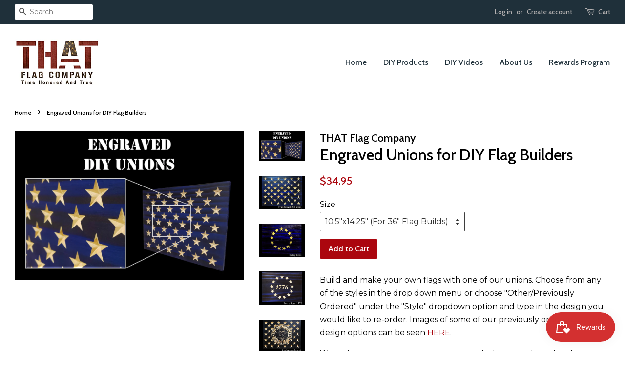

--- FILE ---
content_type: text/html; charset=utf-8
request_url: https://www.thatflagcompany.com/products/union-for-flag-builders
body_size: 24846
content:
<!doctype html>
<!--[if lt IE 7]><html class="no-js lt-ie9 lt-ie8 lt-ie7" lang="en"> <![endif]-->
<!--[if IE 7]><html class="no-js lt-ie9 lt-ie8" lang="en"> <![endif]-->
<!--[if IE 8]><html class="no-js lt-ie9" lang="en"> <![endif]-->
<!--[if IE 9 ]><html class="ie9 no-js"> <![endif]-->
<!--[if (gt IE 9)|!(IE)]><!--> <html class="no-js"> <!--<![endif]-->
<head>

  <!-- Basic page needs ================================================== -->
  <meta charset="utf-8">
  <meta http-equiv="X-UA-Compatible" content="IE=edge,chrome=1">

  

  <!-- Title and description ================================================== -->
  <title>
  Engraved Unions for DIY Flag Builders &ndash; THAT Flag Company
  </title>

  
  <meta name="description" content="Build and make your own flags with one of our unions. Choose from any of the styles in the drop down menu or choose &quot;Other/Previously Ordered&quot; under the &quot;Style&quot; dropdown option and type in the design you would like to re-order. Images of some of our previously ordered custom design options can be seen HERE.  We make ou">
  

  <!-- Social meta ================================================== -->
  

  <meta property="og:type" content="product">
  <meta property="og:title" content="Engraved Unions for DIY Flag Builders">
  <meta property="og:url" content="https://www.thatflagcompany.com/products/union-for-flag-builders">
  
  <meta property="og:image" content="http://www.thatflagcompany.com/cdn/shop/products/BetsyRoss_grande.jpg?v=1619789760">
  <meta property="og:image:secure_url" content="https://www.thatflagcompany.com/cdn/shop/products/BetsyRoss_grande.jpg?v=1619789760">
  
  <meta property="og:image" content="http://www.thatflagcompany.com/cdn/shop/products/Traditional50stars_grande.jpg?v=1619789760">
  <meta property="og:image:secure_url" content="https://www.thatflagcompany.com/cdn/shop/products/Traditional50stars_grande.jpg?v=1619789760">
  
  <meta property="og:image" content="http://www.thatflagcompany.com/cdn/shop/products/EngravedDIYUnionsFINAL_grande.png?v=1619789760">
  <meta property="og:image:secure_url" content="https://www.thatflagcompany.com/cdn/shop/products/EngravedDIYUnionsFINAL_grande.png?v=1619789760">
  
  <meta property="og:price:amount" content="27.50">
  <meta property="og:price:currency" content="USD">


  <meta property="og:description" content="Build and make your own flags with one of our unions. Choose from any of the styles in the drop down menu or choose &quot;Other/Previously Ordered&quot; under the &quot;Style&quot; dropdown option and type in the design you would like to re-order. Images of some of our previously ordered custom design options can be seen HERE.  We make ou">

<meta property="og:site_name" content="THAT Flag Company">


  <meta name="twitter:card" content="summary">



  <meta name="twitter:title" content="Engraved Unions for DIY Flag Builders">
  <meta name="twitter:description" content="Build and make your own flags with one of our unions.  Choose from any of the styles in the drop down menu or choose &quot;Other/Previously Ordered&quot; under the &quot;Style&quot; dropdown option and type in the design">



  <!-- Helpers ================================================== -->
  <link rel="canonical" href="https://www.thatflagcompany.com/products/union-for-flag-builders">
  <meta name="viewport" content="width=device-width,initial-scale=1">
  <meta name="theme-color" content="#ab060e">

  <!-- CSS ================================================== -->
  <link href="//www.thatflagcompany.com/cdn/shop/t/8/assets/timber.scss.css?v=138113651678379262801701203131" rel="stylesheet" type="text/css" media="all" />
  <link href="//www.thatflagcompany.com/cdn/shop/t/8/assets/theme.scss.css?v=113992468531918875691701203131" rel="stylesheet" type="text/css" media="all" />

  
  
  
  <link href="//fonts.googleapis.com/css?family=Montserrat:400,700" rel="stylesheet" type="text/css" media="all" />


  
    
    
    <link href="//fonts.googleapis.com/css?family=Cabin:500" rel="stylesheet" type="text/css" media="all" />
  


  
    
    
    <link href="//fonts.googleapis.com/css?family=Cabin:500" rel="stylesheet" type="text/css" media="all" />
  



  <script>
    window.theme = window.theme || {};

    var theme = {
      strings: {
        zoomClose: "Close (Esc)",
        zoomPrev: "Previous (Left arrow key)",
        zoomNext: "Next (Right arrow key)"
      },
      settings: {
        // Adding some settings to allow the editor to update correctly when they are changed
        themeBgImage: false,
        customBgImage: '',
        enableWideLayout: true,
        typeAccentTransform: false,
        typeAccentSpacing: false,
        baseFontSize: '16px',
        headerBaseFontSize: '32px',
        accentFontSize: '16px'
      },
      variables: {
        mediaQueryMedium: 'screen and (max-width: 768px)',
        bpSmall: false
      },
      moneyFormat: "${{amount}}"
    }
  </script>

  <!-- Header hook for plugins ================================================== -->
  <script>window.performance && window.performance.mark && window.performance.mark('shopify.content_for_header.start');</script><meta name="google-site-verification" content="t-42WKFP84pnnOAQpmoYwxnWR4dlFEMjSGHg-KJH4Dw">
<meta name="google-site-verification" content="wwZV18B7juS8D23xzxq-6GDZ61vFkgnfCHOTZw5YpYk">
<meta id="shopify-digital-wallet" name="shopify-digital-wallet" content="/19090467/digital_wallets/dialog">
<meta name="shopify-checkout-api-token" content="dd46a610138483a020eebabb0e87a9b2">
<meta id="in-context-paypal-metadata" data-shop-id="19090467" data-venmo-supported="false" data-environment="production" data-locale="en_US" data-paypal-v4="true" data-currency="USD">
<link rel="alternate" type="application/json+oembed" href="https://www.thatflagcompany.com/products/union-for-flag-builders.oembed">
<script async="async" src="/checkouts/internal/preloads.js?locale=en-US"></script>
<link rel="preconnect" href="https://shop.app" crossorigin="anonymous">
<script async="async" src="https://shop.app/checkouts/internal/preloads.js?locale=en-US&shop_id=19090467" crossorigin="anonymous"></script>
<script id="apple-pay-shop-capabilities" type="application/json">{"shopId":19090467,"countryCode":"US","currencyCode":"USD","merchantCapabilities":["supports3DS"],"merchantId":"gid:\/\/shopify\/Shop\/19090467","merchantName":"THAT Flag Company","requiredBillingContactFields":["postalAddress","email"],"requiredShippingContactFields":["postalAddress","email"],"shippingType":"shipping","supportedNetworks":["visa","masterCard","amex","discover","elo","jcb"],"total":{"type":"pending","label":"THAT Flag Company","amount":"1.00"},"shopifyPaymentsEnabled":true,"supportsSubscriptions":true}</script>
<script id="shopify-features" type="application/json">{"accessToken":"dd46a610138483a020eebabb0e87a9b2","betas":["rich-media-storefront-analytics"],"domain":"www.thatflagcompany.com","predictiveSearch":true,"shopId":19090467,"locale":"en"}</script>
<script>var Shopify = Shopify || {};
Shopify.shop = "that-flag-company.myshopify.com";
Shopify.locale = "en";
Shopify.currency = {"active":"USD","rate":"1.0"};
Shopify.country = "US";
Shopify.theme = {"name":"New Site Design","id":120429641833,"schema_name":"Minimal","schema_version":"3.2.0","theme_store_id":380,"role":"main"};
Shopify.theme.handle = "null";
Shopify.theme.style = {"id":null,"handle":null};
Shopify.cdnHost = "www.thatflagcompany.com/cdn";
Shopify.routes = Shopify.routes || {};
Shopify.routes.root = "/";</script>
<script type="module">!function(o){(o.Shopify=o.Shopify||{}).modules=!0}(window);</script>
<script>!function(o){function n(){var o=[];function n(){o.push(Array.prototype.slice.apply(arguments))}return n.q=o,n}var t=o.Shopify=o.Shopify||{};t.loadFeatures=n(),t.autoloadFeatures=n()}(window);</script>
<script>
  window.ShopifyPay = window.ShopifyPay || {};
  window.ShopifyPay.apiHost = "shop.app\/pay";
  window.ShopifyPay.redirectState = null;
</script>
<script id="shop-js-analytics" type="application/json">{"pageType":"product"}</script>
<script defer="defer" async type="module" src="//www.thatflagcompany.com/cdn/shopifycloud/shop-js/modules/v2/client.init-shop-cart-sync_BN7fPSNr.en.esm.js"></script>
<script defer="defer" async type="module" src="//www.thatflagcompany.com/cdn/shopifycloud/shop-js/modules/v2/chunk.common_Cbph3Kss.esm.js"></script>
<script defer="defer" async type="module" src="//www.thatflagcompany.com/cdn/shopifycloud/shop-js/modules/v2/chunk.modal_DKumMAJ1.esm.js"></script>
<script type="module">
  await import("//www.thatflagcompany.com/cdn/shopifycloud/shop-js/modules/v2/client.init-shop-cart-sync_BN7fPSNr.en.esm.js");
await import("//www.thatflagcompany.com/cdn/shopifycloud/shop-js/modules/v2/chunk.common_Cbph3Kss.esm.js");
await import("//www.thatflagcompany.com/cdn/shopifycloud/shop-js/modules/v2/chunk.modal_DKumMAJ1.esm.js");

  window.Shopify.SignInWithShop?.initShopCartSync?.({"fedCMEnabled":true,"windoidEnabled":true});

</script>
<script defer="defer" async type="module" src="//www.thatflagcompany.com/cdn/shopifycloud/shop-js/modules/v2/client.payment-terms_BxzfvcZJ.en.esm.js"></script>
<script defer="defer" async type="module" src="//www.thatflagcompany.com/cdn/shopifycloud/shop-js/modules/v2/chunk.common_Cbph3Kss.esm.js"></script>
<script defer="defer" async type="module" src="//www.thatflagcompany.com/cdn/shopifycloud/shop-js/modules/v2/chunk.modal_DKumMAJ1.esm.js"></script>
<script type="module">
  await import("//www.thatflagcompany.com/cdn/shopifycloud/shop-js/modules/v2/client.payment-terms_BxzfvcZJ.en.esm.js");
await import("//www.thatflagcompany.com/cdn/shopifycloud/shop-js/modules/v2/chunk.common_Cbph3Kss.esm.js");
await import("//www.thatflagcompany.com/cdn/shopifycloud/shop-js/modules/v2/chunk.modal_DKumMAJ1.esm.js");

  
</script>
<script>
  window.Shopify = window.Shopify || {};
  if (!window.Shopify.featureAssets) window.Shopify.featureAssets = {};
  window.Shopify.featureAssets['shop-js'] = {"shop-cart-sync":["modules/v2/client.shop-cart-sync_CJVUk8Jm.en.esm.js","modules/v2/chunk.common_Cbph3Kss.esm.js","modules/v2/chunk.modal_DKumMAJ1.esm.js"],"init-fed-cm":["modules/v2/client.init-fed-cm_7Fvt41F4.en.esm.js","modules/v2/chunk.common_Cbph3Kss.esm.js","modules/v2/chunk.modal_DKumMAJ1.esm.js"],"init-shop-email-lookup-coordinator":["modules/v2/client.init-shop-email-lookup-coordinator_Cc088_bR.en.esm.js","modules/v2/chunk.common_Cbph3Kss.esm.js","modules/v2/chunk.modal_DKumMAJ1.esm.js"],"init-windoid":["modules/v2/client.init-windoid_hPopwJRj.en.esm.js","modules/v2/chunk.common_Cbph3Kss.esm.js","modules/v2/chunk.modal_DKumMAJ1.esm.js"],"shop-button":["modules/v2/client.shop-button_B0jaPSNF.en.esm.js","modules/v2/chunk.common_Cbph3Kss.esm.js","modules/v2/chunk.modal_DKumMAJ1.esm.js"],"shop-cash-offers":["modules/v2/client.shop-cash-offers_DPIskqss.en.esm.js","modules/v2/chunk.common_Cbph3Kss.esm.js","modules/v2/chunk.modal_DKumMAJ1.esm.js"],"shop-toast-manager":["modules/v2/client.shop-toast-manager_CK7RT69O.en.esm.js","modules/v2/chunk.common_Cbph3Kss.esm.js","modules/v2/chunk.modal_DKumMAJ1.esm.js"],"init-shop-cart-sync":["modules/v2/client.init-shop-cart-sync_BN7fPSNr.en.esm.js","modules/v2/chunk.common_Cbph3Kss.esm.js","modules/v2/chunk.modal_DKumMAJ1.esm.js"],"init-customer-accounts-sign-up":["modules/v2/client.init-customer-accounts-sign-up_CfPf4CXf.en.esm.js","modules/v2/client.shop-login-button_DeIztwXF.en.esm.js","modules/v2/chunk.common_Cbph3Kss.esm.js","modules/v2/chunk.modal_DKumMAJ1.esm.js"],"pay-button":["modules/v2/client.pay-button_CgIwFSYN.en.esm.js","modules/v2/chunk.common_Cbph3Kss.esm.js","modules/v2/chunk.modal_DKumMAJ1.esm.js"],"init-customer-accounts":["modules/v2/client.init-customer-accounts_DQ3x16JI.en.esm.js","modules/v2/client.shop-login-button_DeIztwXF.en.esm.js","modules/v2/chunk.common_Cbph3Kss.esm.js","modules/v2/chunk.modal_DKumMAJ1.esm.js"],"avatar":["modules/v2/client.avatar_BTnouDA3.en.esm.js"],"init-shop-for-new-customer-accounts":["modules/v2/client.init-shop-for-new-customer-accounts_CsZy_esa.en.esm.js","modules/v2/client.shop-login-button_DeIztwXF.en.esm.js","modules/v2/chunk.common_Cbph3Kss.esm.js","modules/v2/chunk.modal_DKumMAJ1.esm.js"],"shop-follow-button":["modules/v2/client.shop-follow-button_BRMJjgGd.en.esm.js","modules/v2/chunk.common_Cbph3Kss.esm.js","modules/v2/chunk.modal_DKumMAJ1.esm.js"],"checkout-modal":["modules/v2/client.checkout-modal_B9Drz_yf.en.esm.js","modules/v2/chunk.common_Cbph3Kss.esm.js","modules/v2/chunk.modal_DKumMAJ1.esm.js"],"shop-login-button":["modules/v2/client.shop-login-button_DeIztwXF.en.esm.js","modules/v2/chunk.common_Cbph3Kss.esm.js","modules/v2/chunk.modal_DKumMAJ1.esm.js"],"lead-capture":["modules/v2/client.lead-capture_DXYzFM3R.en.esm.js","modules/v2/chunk.common_Cbph3Kss.esm.js","modules/v2/chunk.modal_DKumMAJ1.esm.js"],"shop-login":["modules/v2/client.shop-login_CA5pJqmO.en.esm.js","modules/v2/chunk.common_Cbph3Kss.esm.js","modules/v2/chunk.modal_DKumMAJ1.esm.js"],"payment-terms":["modules/v2/client.payment-terms_BxzfvcZJ.en.esm.js","modules/v2/chunk.common_Cbph3Kss.esm.js","modules/v2/chunk.modal_DKumMAJ1.esm.js"]};
</script>
<script>(function() {
  var isLoaded = false;
  function asyncLoad() {
    if (isLoaded) return;
    isLoaded = true;
    var urls = ["https:\/\/productoptions.w3apps.co\/js\/options.js?shop=that-flag-company.myshopify.com","https:\/\/loox.io\/widget\/VkbsQfprFq\/loox.1621938954516.js?shop=that-flag-company.myshopify.com","https:\/\/chimpstatic.com\/mcjs-connected\/js\/users\/cec4902accc88cac8885174be\/2d6840ab4529a365ccf0af285.js?shop=that-flag-company.myshopify.com","https:\/\/js.smile.io\/v1\/smile-shopify.js?shop=that-flag-company.myshopify.com","\/\/cdn.secomapp.com\/promotionpopup\/cdn\/allshops\/that-flag-company\/1631053489.js?shop=that-flag-company.myshopify.com","https:\/\/cdn.hextom.com\/js\/ultimatesalesboost.js?shop=that-flag-company.myshopify.com","https:\/\/cdn.robinpro.gallery\/js\/client.js?v=5ad0431\u0026shop=that-flag-company.myshopify.com"];
    for (var i = 0; i < urls.length; i++) {
      var s = document.createElement('script');
      s.type = 'text/javascript';
      s.async = true;
      s.src = urls[i];
      var x = document.getElementsByTagName('script')[0];
      x.parentNode.insertBefore(s, x);
    }
  };
  if(window.attachEvent) {
    window.attachEvent('onload', asyncLoad);
  } else {
    window.addEventListener('load', asyncLoad, false);
  }
})();</script>
<script id="__st">var __st={"a":19090467,"offset":-21600,"reqid":"a2eec1f6-7910-491e-a504-eb1fa8576104-1770137783","pageurl":"www.thatflagcompany.com\/products\/union-for-flag-builders","u":"1b70ca75f4c7","p":"product","rtyp":"product","rid":490520313883};</script>
<script>window.ShopifyPaypalV4VisibilityTracking = true;</script>
<script id="captcha-bootstrap">!function(){'use strict';const t='contact',e='account',n='new_comment',o=[[t,t],['blogs',n],['comments',n],[t,'customer']],c=[[e,'customer_login'],[e,'guest_login'],[e,'recover_customer_password'],[e,'create_customer']],r=t=>t.map((([t,e])=>`form[action*='/${t}']:not([data-nocaptcha='true']) input[name='form_type'][value='${e}']`)).join(','),a=t=>()=>t?[...document.querySelectorAll(t)].map((t=>t.form)):[];function s(){const t=[...o],e=r(t);return a(e)}const i='password',u='form_key',d=['recaptcha-v3-token','g-recaptcha-response','h-captcha-response',i],f=()=>{try{return window.sessionStorage}catch{return}},m='__shopify_v',_=t=>t.elements[u];function p(t,e,n=!1){try{const o=window.sessionStorage,c=JSON.parse(o.getItem(e)),{data:r}=function(t){const{data:e,action:n}=t;return t[m]||n?{data:e,action:n}:{data:t,action:n}}(c);for(const[e,n]of Object.entries(r))t.elements[e]&&(t.elements[e].value=n);n&&o.removeItem(e)}catch(o){console.error('form repopulation failed',{error:o})}}const l='form_type',E='cptcha';function T(t){t.dataset[E]=!0}const w=window,h=w.document,L='Shopify',v='ce_forms',y='captcha';let A=!1;((t,e)=>{const n=(g='f06e6c50-85a8-45c8-87d0-21a2b65856fe',I='https://cdn.shopify.com/shopifycloud/storefront-forms-hcaptcha/ce_storefront_forms_captcha_hcaptcha.v1.5.2.iife.js',D={infoText:'Protected by hCaptcha',privacyText:'Privacy',termsText:'Terms'},(t,e,n)=>{const o=w[L][v],c=o.bindForm;if(c)return c(t,g,e,D).then(n);var r;o.q.push([[t,g,e,D],n]),r=I,A||(h.body.append(Object.assign(h.createElement('script'),{id:'captcha-provider',async:!0,src:r})),A=!0)});var g,I,D;w[L]=w[L]||{},w[L][v]=w[L][v]||{},w[L][v].q=[],w[L][y]=w[L][y]||{},w[L][y].protect=function(t,e){n(t,void 0,e),T(t)},Object.freeze(w[L][y]),function(t,e,n,w,h,L){const[v,y,A,g]=function(t,e,n){const i=e?o:[],u=t?c:[],d=[...i,...u],f=r(d),m=r(i),_=r(d.filter((([t,e])=>n.includes(e))));return[a(f),a(m),a(_),s()]}(w,h,L),I=t=>{const e=t.target;return e instanceof HTMLFormElement?e:e&&e.form},D=t=>v().includes(t);t.addEventListener('submit',(t=>{const e=I(t);if(!e)return;const n=D(e)&&!e.dataset.hcaptchaBound&&!e.dataset.recaptchaBound,o=_(e),c=g().includes(e)&&(!o||!o.value);(n||c)&&t.preventDefault(),c&&!n&&(function(t){try{if(!f())return;!function(t){const e=f();if(!e)return;const n=_(t);if(!n)return;const o=n.value;o&&e.removeItem(o)}(t);const e=Array.from(Array(32),(()=>Math.random().toString(36)[2])).join('');!function(t,e){_(t)||t.append(Object.assign(document.createElement('input'),{type:'hidden',name:u})),t.elements[u].value=e}(t,e),function(t,e){const n=f();if(!n)return;const o=[...t.querySelectorAll(`input[type='${i}']`)].map((({name:t})=>t)),c=[...d,...o],r={};for(const[a,s]of new FormData(t).entries())c.includes(a)||(r[a]=s);n.setItem(e,JSON.stringify({[m]:1,action:t.action,data:r}))}(t,e)}catch(e){console.error('failed to persist form',e)}}(e),e.submit())}));const S=(t,e)=>{t&&!t.dataset[E]&&(n(t,e.some((e=>e===t))),T(t))};for(const o of['focusin','change'])t.addEventListener(o,(t=>{const e=I(t);D(e)&&S(e,y())}));const B=e.get('form_key'),M=e.get(l),P=B&&M;t.addEventListener('DOMContentLoaded',(()=>{const t=y();if(P)for(const e of t)e.elements[l].value===M&&p(e,B);[...new Set([...A(),...v().filter((t=>'true'===t.dataset.shopifyCaptcha))])].forEach((e=>S(e,t)))}))}(h,new URLSearchParams(w.location.search),n,t,e,['guest_login'])})(!0,!0)}();</script>
<script integrity="sha256-4kQ18oKyAcykRKYeNunJcIwy7WH5gtpwJnB7kiuLZ1E=" data-source-attribution="shopify.loadfeatures" defer="defer" src="//www.thatflagcompany.com/cdn/shopifycloud/storefront/assets/storefront/load_feature-a0a9edcb.js" crossorigin="anonymous"></script>
<script crossorigin="anonymous" defer="defer" src="//www.thatflagcompany.com/cdn/shopifycloud/storefront/assets/shopify_pay/storefront-65b4c6d7.js?v=20250812"></script>
<script data-source-attribution="shopify.dynamic_checkout.dynamic.init">var Shopify=Shopify||{};Shopify.PaymentButton=Shopify.PaymentButton||{isStorefrontPortableWallets:!0,init:function(){window.Shopify.PaymentButton.init=function(){};var t=document.createElement("script");t.src="https://www.thatflagcompany.com/cdn/shopifycloud/portable-wallets/latest/portable-wallets.en.js",t.type="module",document.head.appendChild(t)}};
</script>
<script data-source-attribution="shopify.dynamic_checkout.buyer_consent">
  function portableWalletsHideBuyerConsent(e){var t=document.getElementById("shopify-buyer-consent"),n=document.getElementById("shopify-subscription-policy-button");t&&n&&(t.classList.add("hidden"),t.setAttribute("aria-hidden","true"),n.removeEventListener("click",e))}function portableWalletsShowBuyerConsent(e){var t=document.getElementById("shopify-buyer-consent"),n=document.getElementById("shopify-subscription-policy-button");t&&n&&(t.classList.remove("hidden"),t.removeAttribute("aria-hidden"),n.addEventListener("click",e))}window.Shopify?.PaymentButton&&(window.Shopify.PaymentButton.hideBuyerConsent=portableWalletsHideBuyerConsent,window.Shopify.PaymentButton.showBuyerConsent=portableWalletsShowBuyerConsent);
</script>
<script data-source-attribution="shopify.dynamic_checkout.cart.bootstrap">document.addEventListener("DOMContentLoaded",(function(){function t(){return document.querySelector("shopify-accelerated-checkout-cart, shopify-accelerated-checkout")}if(t())Shopify.PaymentButton.init();else{new MutationObserver((function(e,n){t()&&(Shopify.PaymentButton.init(),n.disconnect())})).observe(document.body,{childList:!0,subtree:!0})}}));
</script>
<link id="shopify-accelerated-checkout-styles" rel="stylesheet" media="screen" href="https://www.thatflagcompany.com/cdn/shopifycloud/portable-wallets/latest/accelerated-checkout-backwards-compat.css" crossorigin="anonymous">
<style id="shopify-accelerated-checkout-cart">
        #shopify-buyer-consent {
  margin-top: 1em;
  display: inline-block;
  width: 100%;
}

#shopify-buyer-consent.hidden {
  display: none;
}

#shopify-subscription-policy-button {
  background: none;
  border: none;
  padding: 0;
  text-decoration: underline;
  font-size: inherit;
  cursor: pointer;
}

#shopify-subscription-policy-button::before {
  box-shadow: none;
}

      </style>

<script>window.performance && window.performance.mark && window.performance.mark('shopify.content_for_header.end');</script>

  

<!--[if lt IE 9]>
<script src="//cdnjs.cloudflare.com/ajax/libs/html5shiv/3.7.2/html5shiv.min.js" type="text/javascript"></script>
<link href="//www.thatflagcompany.com/cdn/shop/t/8/assets/respond-proxy.html" id="respond-proxy" rel="respond-proxy" />
<link href="//www.thatflagcompany.com/search?q=d4a71243d5abba2ab58afed07537a6c9" id="respond-redirect" rel="respond-redirect" />
<script src="//www.thatflagcompany.com/search?q=d4a71243d5abba2ab58afed07537a6c9" type="text/javascript"></script>
<![endif]-->


  <script src="//ajax.googleapis.com/ajax/libs/jquery/2.2.3/jquery.min.js" type="text/javascript"></script>

  
  

  <!-- Facebook Pixel Code -->
<script>
!function(f,b,e,v,n,t,s){if(f.fbq)return;n=f.fbq=function(){n.callMethod?
n.callMethod.apply(n,arguments):n.queue.push(arguments)};if(!f._fbq)f._fbq=n;
n.push=n;n.loaded=!0;n.version='2.0';n.queue=[];t=b.createElement(e);t.async=!0;
t.src=v;s=b.getElementsByTagName(e)[0];s.parentNode.insertBefore(t,s)}(window,
document,'script','https://connect.facebook.net/en_US/fbevents.js');
fbq('init', '110817669584737'); // Insert your pixel ID here.
fbq('track', 'PageView');
</script>
<noscript><img height="1" width="1" style="display:none"
src="https://www.facebook.com/tr?id=110817669584737&ev=PageView&noscript=1"
/></noscript>
<!-- DO NOT MODIFY -->
<!-- End Facebook Pixel Code -->
  
<link rel="stylesheet" href="//www.thatflagcompany.com/cdn/shop/t/8/assets/sca-pp.css?v=26248894406678077071626964802">
 <script>
  
	SCAPPLive = {};
  
  SCAPPShop = {};
    
  </script>
<script src="//www.thatflagcompany.com/cdn/shop/t/8/assets/sca-pp-initial.js?v=27982688313504475141631053490" type="text/javascript"></script>
   

	<script>var loox_global_hash = '1769866354520';</script><style>.loox-reviews-default { max-width: 1200px; margin: 0 auto; }.loox-rating .loox-icon { color:#f02e02; }
:root { --lxs-rating-icon-color: #f02e02; }</style>


<meta name="facebook-domain-verification" content="dlzcgxxxnp4za6dmxrdp1oobn3p8h1" />


<!-- Global site tag (gtag.js) - Google Ads: 350624711 -->
<script async src="https://www.googletagmanager.com/gtag/js?id=AW-350624711"></script>
<script>
  window.dataLayer = window.dataLayer || [];
  function gtag(){dataLayer.push(arguments);}
  gtag('js', new Date());

  gtag('config', 'AW-350624711');
</script>
  
  
<!-- Hotjar Tracking Code for https://www.thatflagcompany.com/ -->
<script>
    (function(h,o,t,j,a,r){
        h.hj=h.hj||function(){(h.hj.q=h.hj.q||[]).push(arguments)};
        h._hjSettings={hjid:2506435,hjsv:6};
        a=o.getElementsByTagName('head')[0];
        r=o.createElement('script');r.async=1;
        r.src=t+h._hjSettings.hjid+j+h._hjSettings.hjsv;
        a.appendChild(r);
    })(window,document,'https://static.hotjar.com/c/hotjar-','.js?sv=');
</script>


  
<link href="https://monorail-edge.shopifysvc.com" rel="dns-prefetch">
<script>(function(){if ("sendBeacon" in navigator && "performance" in window) {try {var session_token_from_headers = performance.getEntriesByType('navigation')[0].serverTiming.find(x => x.name == '_s').description;} catch {var session_token_from_headers = undefined;}var session_cookie_matches = document.cookie.match(/_shopify_s=([^;]*)/);var session_token_from_cookie = session_cookie_matches && session_cookie_matches.length === 2 ? session_cookie_matches[1] : "";var session_token = session_token_from_headers || session_token_from_cookie || "";function handle_abandonment_event(e) {var entries = performance.getEntries().filter(function(entry) {return /monorail-edge.shopifysvc.com/.test(entry.name);});if (!window.abandonment_tracked && entries.length === 0) {window.abandonment_tracked = true;var currentMs = Date.now();var navigation_start = performance.timing.navigationStart;var payload = {shop_id: 19090467,url: window.location.href,navigation_start,duration: currentMs - navigation_start,session_token,page_type: "product"};window.navigator.sendBeacon("https://monorail-edge.shopifysvc.com/v1/produce", JSON.stringify({schema_id: "online_store_buyer_site_abandonment/1.1",payload: payload,metadata: {event_created_at_ms: currentMs,event_sent_at_ms: currentMs}}));}}window.addEventListener('pagehide', handle_abandonment_event);}}());</script>
<script id="web-pixels-manager-setup">(function e(e,d,r,n,o){if(void 0===o&&(o={}),!Boolean(null===(a=null===(i=window.Shopify)||void 0===i?void 0:i.analytics)||void 0===a?void 0:a.replayQueue)){var i,a;window.Shopify=window.Shopify||{};var t=window.Shopify;t.analytics=t.analytics||{};var s=t.analytics;s.replayQueue=[],s.publish=function(e,d,r){return s.replayQueue.push([e,d,r]),!0};try{self.performance.mark("wpm:start")}catch(e){}var l=function(){var e={modern:/Edge?\/(1{2}[4-9]|1[2-9]\d|[2-9]\d{2}|\d{4,})\.\d+(\.\d+|)|Firefox\/(1{2}[4-9]|1[2-9]\d|[2-9]\d{2}|\d{4,})\.\d+(\.\d+|)|Chrom(ium|e)\/(9{2}|\d{3,})\.\d+(\.\d+|)|(Maci|X1{2}).+ Version\/(15\.\d+|(1[6-9]|[2-9]\d|\d{3,})\.\d+)([,.]\d+|)( \(\w+\)|)( Mobile\/\w+|) Safari\/|Chrome.+OPR\/(9{2}|\d{3,})\.\d+\.\d+|(CPU[ +]OS|iPhone[ +]OS|CPU[ +]iPhone|CPU IPhone OS|CPU iPad OS)[ +]+(15[._]\d+|(1[6-9]|[2-9]\d|\d{3,})[._]\d+)([._]\d+|)|Android:?[ /-](13[3-9]|1[4-9]\d|[2-9]\d{2}|\d{4,})(\.\d+|)(\.\d+|)|Android.+Firefox\/(13[5-9]|1[4-9]\d|[2-9]\d{2}|\d{4,})\.\d+(\.\d+|)|Android.+Chrom(ium|e)\/(13[3-9]|1[4-9]\d|[2-9]\d{2}|\d{4,})\.\d+(\.\d+|)|SamsungBrowser\/([2-9]\d|\d{3,})\.\d+/,legacy:/Edge?\/(1[6-9]|[2-9]\d|\d{3,})\.\d+(\.\d+|)|Firefox\/(5[4-9]|[6-9]\d|\d{3,})\.\d+(\.\d+|)|Chrom(ium|e)\/(5[1-9]|[6-9]\d|\d{3,})\.\d+(\.\d+|)([\d.]+$|.*Safari\/(?![\d.]+ Edge\/[\d.]+$))|(Maci|X1{2}).+ Version\/(10\.\d+|(1[1-9]|[2-9]\d|\d{3,})\.\d+)([,.]\d+|)( \(\w+\)|)( Mobile\/\w+|) Safari\/|Chrome.+OPR\/(3[89]|[4-9]\d|\d{3,})\.\d+\.\d+|(CPU[ +]OS|iPhone[ +]OS|CPU[ +]iPhone|CPU IPhone OS|CPU iPad OS)[ +]+(10[._]\d+|(1[1-9]|[2-9]\d|\d{3,})[._]\d+)([._]\d+|)|Android:?[ /-](13[3-9]|1[4-9]\d|[2-9]\d{2}|\d{4,})(\.\d+|)(\.\d+|)|Mobile Safari.+OPR\/([89]\d|\d{3,})\.\d+\.\d+|Android.+Firefox\/(13[5-9]|1[4-9]\d|[2-9]\d{2}|\d{4,})\.\d+(\.\d+|)|Android.+Chrom(ium|e)\/(13[3-9]|1[4-9]\d|[2-9]\d{2}|\d{4,})\.\d+(\.\d+|)|Android.+(UC? ?Browser|UCWEB|U3)[ /]?(15\.([5-9]|\d{2,})|(1[6-9]|[2-9]\d|\d{3,})\.\d+)\.\d+|SamsungBrowser\/(5\.\d+|([6-9]|\d{2,})\.\d+)|Android.+MQ{2}Browser\/(14(\.(9|\d{2,})|)|(1[5-9]|[2-9]\d|\d{3,})(\.\d+|))(\.\d+|)|K[Aa][Ii]OS\/(3\.\d+|([4-9]|\d{2,})\.\d+)(\.\d+|)/},d=e.modern,r=e.legacy,n=navigator.userAgent;return n.match(d)?"modern":n.match(r)?"legacy":"unknown"}(),u="modern"===l?"modern":"legacy",c=(null!=n?n:{modern:"",legacy:""})[u],f=function(e){return[e.baseUrl,"/wpm","/b",e.hashVersion,"modern"===e.buildTarget?"m":"l",".js"].join("")}({baseUrl:d,hashVersion:r,buildTarget:u}),m=function(e){var d=e.version,r=e.bundleTarget,n=e.surface,o=e.pageUrl,i=e.monorailEndpoint;return{emit:function(e){var a=e.status,t=e.errorMsg,s=(new Date).getTime(),l=JSON.stringify({metadata:{event_sent_at_ms:s},events:[{schema_id:"web_pixels_manager_load/3.1",payload:{version:d,bundle_target:r,page_url:o,status:a,surface:n,error_msg:t},metadata:{event_created_at_ms:s}}]});if(!i)return console&&console.warn&&console.warn("[Web Pixels Manager] No Monorail endpoint provided, skipping logging."),!1;try{return self.navigator.sendBeacon.bind(self.navigator)(i,l)}catch(e){}var u=new XMLHttpRequest;try{return u.open("POST",i,!0),u.setRequestHeader("Content-Type","text/plain"),u.send(l),!0}catch(e){return console&&console.warn&&console.warn("[Web Pixels Manager] Got an unhandled error while logging to Monorail."),!1}}}}({version:r,bundleTarget:l,surface:e.surface,pageUrl:self.location.href,monorailEndpoint:e.monorailEndpoint});try{o.browserTarget=l,function(e){var d=e.src,r=e.async,n=void 0===r||r,o=e.onload,i=e.onerror,a=e.sri,t=e.scriptDataAttributes,s=void 0===t?{}:t,l=document.createElement("script"),u=document.querySelector("head"),c=document.querySelector("body");if(l.async=n,l.src=d,a&&(l.integrity=a,l.crossOrigin="anonymous"),s)for(var f in s)if(Object.prototype.hasOwnProperty.call(s,f))try{l.dataset[f]=s[f]}catch(e){}if(o&&l.addEventListener("load",o),i&&l.addEventListener("error",i),u)u.appendChild(l);else{if(!c)throw new Error("Did not find a head or body element to append the script");c.appendChild(l)}}({src:f,async:!0,onload:function(){if(!function(){var e,d;return Boolean(null===(d=null===(e=window.Shopify)||void 0===e?void 0:e.analytics)||void 0===d?void 0:d.initialized)}()){var d=window.webPixelsManager.init(e)||void 0;if(d){var r=window.Shopify.analytics;r.replayQueue.forEach((function(e){var r=e[0],n=e[1],o=e[2];d.publishCustomEvent(r,n,o)})),r.replayQueue=[],r.publish=d.publishCustomEvent,r.visitor=d.visitor,r.initialized=!0}}},onerror:function(){return m.emit({status:"failed",errorMsg:"".concat(f," has failed to load")})},sri:function(e){var d=/^sha384-[A-Za-z0-9+/=]+$/;return"string"==typeof e&&d.test(e)}(c)?c:"",scriptDataAttributes:o}),m.emit({status:"loading"})}catch(e){m.emit({status:"failed",errorMsg:(null==e?void 0:e.message)||"Unknown error"})}}})({shopId: 19090467,storefrontBaseUrl: "https://www.thatflagcompany.com",extensionsBaseUrl: "https://extensions.shopifycdn.com/cdn/shopifycloud/web-pixels-manager",monorailEndpoint: "https://monorail-edge.shopifysvc.com/unstable/produce_batch",surface: "storefront-renderer",enabledBetaFlags: ["2dca8a86"],webPixelsConfigList: [{"id":"903151909","configuration":"{\"config\":\"{\\\"pixel_id\\\":\\\"AW-783086772\\\",\\\"target_country\\\":\\\"US\\\",\\\"gtag_events\\\":[{\\\"type\\\":\\\"page_view\\\",\\\"action_label\\\":\\\"AW-783086772\\\/zAQACLT2tYsBELTps_UC\\\"},{\\\"type\\\":\\\"purchase\\\",\\\"action_label\\\":\\\"AW-783086772\\\/6_nmCLf2tYsBELTps_UC\\\"},{\\\"type\\\":\\\"view_item\\\",\\\"action_label\\\":\\\"AW-783086772\\\/3r6bCLr2tYsBELTps_UC\\\"},{\\\"type\\\":\\\"add_to_cart\\\",\\\"action_label\\\":\\\"AW-783086772\\\/arhBCL32tYsBELTps_UC\\\"},{\\\"type\\\":\\\"begin_checkout\\\",\\\"action_label\\\":\\\"AW-783086772\\\/M0xfCMD2tYsBELTps_UC\\\"},{\\\"type\\\":\\\"search\\\",\\\"action_label\\\":\\\"AW-783086772\\\/xPbaCMP2tYsBELTps_UC\\\"},{\\\"type\\\":\\\"add_payment_info\\\",\\\"action_label\\\":\\\"AW-783086772\\\/pjLBCMb2tYsBELTps_UC\\\"}],\\\"enable_monitoring_mode\\\":false}\"}","eventPayloadVersion":"v1","runtimeContext":"OPEN","scriptVersion":"b2a88bafab3e21179ed38636efcd8a93","type":"APP","apiClientId":1780363,"privacyPurposes":[],"dataSharingAdjustments":{"protectedCustomerApprovalScopes":["read_customer_address","read_customer_email","read_customer_name","read_customer_personal_data","read_customer_phone"]}},{"id":"135299365","eventPayloadVersion":"v1","runtimeContext":"LAX","scriptVersion":"1","type":"CUSTOM","privacyPurposes":["MARKETING"],"name":"Meta pixel (migrated)"},{"id":"143622437","eventPayloadVersion":"v1","runtimeContext":"LAX","scriptVersion":"1","type":"CUSTOM","privacyPurposes":["ANALYTICS"],"name":"Google Analytics tag (migrated)"},{"id":"shopify-app-pixel","configuration":"{}","eventPayloadVersion":"v1","runtimeContext":"STRICT","scriptVersion":"0450","apiClientId":"shopify-pixel","type":"APP","privacyPurposes":["ANALYTICS","MARKETING"]},{"id":"shopify-custom-pixel","eventPayloadVersion":"v1","runtimeContext":"LAX","scriptVersion":"0450","apiClientId":"shopify-pixel","type":"CUSTOM","privacyPurposes":["ANALYTICS","MARKETING"]}],isMerchantRequest: false,initData: {"shop":{"name":"THAT Flag Company","paymentSettings":{"currencyCode":"USD"},"myshopifyDomain":"that-flag-company.myshopify.com","countryCode":"US","storefrontUrl":"https:\/\/www.thatflagcompany.com"},"customer":null,"cart":null,"checkout":null,"productVariants":[{"price":{"amount":34.95,"currencyCode":"USD"},"product":{"title":"Engraved Unions for DIY Flag Builders","vendor":"THAT Flag Company","id":"490520313883","untranslatedTitle":"Engraved Unions for DIY Flag Builders","url":"\/products\/union-for-flag-builders","type":""},"id":"5530819035163","image":{"src":"\/\/www.thatflagcompany.com\/cdn\/shop\/products\/EngravedDIYUnionsFINAL.png?v=1619789760"},"sku":"","title":"10.5\"x14.25\" (For 36\" Flag Builds)","untranslatedTitle":"10.5\"x14.25\" (For 36\" Flag Builds)"},{"price":{"amount":27.5,"currencyCode":"USD"},"product":{"title":"Engraved Unions for DIY Flag Builders","vendor":"THAT Flag Company","id":"490520313883","untranslatedTitle":"Engraved Unions for DIY Flag Builders","url":"\/products\/union-for-flag-builders","type":""},"id":"28168207204457","image":{"src":"\/\/www.thatflagcompany.com\/cdn\/shop\/products\/EngravedDIYUnionsFINAL.png?v=1619789760"},"sku":"","title":"5.25\"x7.5\" (For 18.25\" Flag Builds)","untranslatedTitle":"5.25\"x7.5\" (For 18.25\" Flag Builds)"}],"purchasingCompany":null},},"https://www.thatflagcompany.com/cdn","3918e4e0wbf3ac3cepc5707306mb02b36c6",{"modern":"","legacy":""},{"shopId":"19090467","storefrontBaseUrl":"https:\/\/www.thatflagcompany.com","extensionBaseUrl":"https:\/\/extensions.shopifycdn.com\/cdn\/shopifycloud\/web-pixels-manager","surface":"storefront-renderer","enabledBetaFlags":"[\"2dca8a86\"]","isMerchantRequest":"false","hashVersion":"3918e4e0wbf3ac3cepc5707306mb02b36c6","publish":"custom","events":"[[\"page_viewed\",{}],[\"product_viewed\",{\"productVariant\":{\"price\":{\"amount\":34.95,\"currencyCode\":\"USD\"},\"product\":{\"title\":\"Engraved Unions for DIY Flag Builders\",\"vendor\":\"THAT Flag Company\",\"id\":\"490520313883\",\"untranslatedTitle\":\"Engraved Unions for DIY Flag Builders\",\"url\":\"\/products\/union-for-flag-builders\",\"type\":\"\"},\"id\":\"5530819035163\",\"image\":{\"src\":\"\/\/www.thatflagcompany.com\/cdn\/shop\/products\/EngravedDIYUnionsFINAL.png?v=1619789760\"},\"sku\":\"\",\"title\":\"10.5\\\"x14.25\\\" (For 36\\\" Flag Builds)\",\"untranslatedTitle\":\"10.5\\\"x14.25\\\" (For 36\\\" Flag Builds)\"}}]]"});</script><script>
  window.ShopifyAnalytics = window.ShopifyAnalytics || {};
  window.ShopifyAnalytics.meta = window.ShopifyAnalytics.meta || {};
  window.ShopifyAnalytics.meta.currency = 'USD';
  var meta = {"product":{"id":490520313883,"gid":"gid:\/\/shopify\/Product\/490520313883","vendor":"THAT Flag Company","type":"","handle":"union-for-flag-builders","variants":[{"id":5530819035163,"price":3495,"name":"Engraved Unions for DIY Flag Builders - 10.5\"x14.25\" (For 36\" Flag Builds)","public_title":"10.5\"x14.25\" (For 36\" Flag Builds)","sku":""},{"id":28168207204457,"price":2750,"name":"Engraved Unions for DIY Flag Builders - 5.25\"x7.5\" (For 18.25\" Flag Builds)","public_title":"5.25\"x7.5\" (For 18.25\" Flag Builds)","sku":""}],"remote":false},"page":{"pageType":"product","resourceType":"product","resourceId":490520313883,"requestId":"a2eec1f6-7910-491e-a504-eb1fa8576104-1770137783"}};
  for (var attr in meta) {
    window.ShopifyAnalytics.meta[attr] = meta[attr];
  }
</script>
<script class="analytics">
  (function () {
    var customDocumentWrite = function(content) {
      var jquery = null;

      if (window.jQuery) {
        jquery = window.jQuery;
      } else if (window.Checkout && window.Checkout.$) {
        jquery = window.Checkout.$;
      }

      if (jquery) {
        jquery('body').append(content);
      }
    };

    var hasLoggedConversion = function(token) {
      if (token) {
        return document.cookie.indexOf('loggedConversion=' + token) !== -1;
      }
      return false;
    }

    var setCookieIfConversion = function(token) {
      if (token) {
        var twoMonthsFromNow = new Date(Date.now());
        twoMonthsFromNow.setMonth(twoMonthsFromNow.getMonth() + 2);

        document.cookie = 'loggedConversion=' + token + '; expires=' + twoMonthsFromNow;
      }
    }

    var trekkie = window.ShopifyAnalytics.lib = window.trekkie = window.trekkie || [];
    if (trekkie.integrations) {
      return;
    }
    trekkie.methods = [
      'identify',
      'page',
      'ready',
      'track',
      'trackForm',
      'trackLink'
    ];
    trekkie.factory = function(method) {
      return function() {
        var args = Array.prototype.slice.call(arguments);
        args.unshift(method);
        trekkie.push(args);
        return trekkie;
      };
    };
    for (var i = 0; i < trekkie.methods.length; i++) {
      var key = trekkie.methods[i];
      trekkie[key] = trekkie.factory(key);
    }
    trekkie.load = function(config) {
      trekkie.config = config || {};
      trekkie.config.initialDocumentCookie = document.cookie;
      var first = document.getElementsByTagName('script')[0];
      var script = document.createElement('script');
      script.type = 'text/javascript';
      script.onerror = function(e) {
        var scriptFallback = document.createElement('script');
        scriptFallback.type = 'text/javascript';
        scriptFallback.onerror = function(error) {
                var Monorail = {
      produce: function produce(monorailDomain, schemaId, payload) {
        var currentMs = new Date().getTime();
        var event = {
          schema_id: schemaId,
          payload: payload,
          metadata: {
            event_created_at_ms: currentMs,
            event_sent_at_ms: currentMs
          }
        };
        return Monorail.sendRequest("https://" + monorailDomain + "/v1/produce", JSON.stringify(event));
      },
      sendRequest: function sendRequest(endpointUrl, payload) {
        // Try the sendBeacon API
        if (window && window.navigator && typeof window.navigator.sendBeacon === 'function' && typeof window.Blob === 'function' && !Monorail.isIos12()) {
          var blobData = new window.Blob([payload], {
            type: 'text/plain'
          });

          if (window.navigator.sendBeacon(endpointUrl, blobData)) {
            return true;
          } // sendBeacon was not successful

        } // XHR beacon

        var xhr = new XMLHttpRequest();

        try {
          xhr.open('POST', endpointUrl);
          xhr.setRequestHeader('Content-Type', 'text/plain');
          xhr.send(payload);
        } catch (e) {
          console.log(e);
        }

        return false;
      },
      isIos12: function isIos12() {
        return window.navigator.userAgent.lastIndexOf('iPhone; CPU iPhone OS 12_') !== -1 || window.navigator.userAgent.lastIndexOf('iPad; CPU OS 12_') !== -1;
      }
    };
    Monorail.produce('monorail-edge.shopifysvc.com',
      'trekkie_storefront_load_errors/1.1',
      {shop_id: 19090467,
      theme_id: 120429641833,
      app_name: "storefront",
      context_url: window.location.href,
      source_url: "//www.thatflagcompany.com/cdn/s/trekkie.storefront.79098466c851f41c92951ae7d219bd75d823e9dd.min.js"});

        };
        scriptFallback.async = true;
        scriptFallback.src = '//www.thatflagcompany.com/cdn/s/trekkie.storefront.79098466c851f41c92951ae7d219bd75d823e9dd.min.js';
        first.parentNode.insertBefore(scriptFallback, first);
      };
      script.async = true;
      script.src = '//www.thatflagcompany.com/cdn/s/trekkie.storefront.79098466c851f41c92951ae7d219bd75d823e9dd.min.js';
      first.parentNode.insertBefore(script, first);
    };
    trekkie.load(
      {"Trekkie":{"appName":"storefront","development":false,"defaultAttributes":{"shopId":19090467,"isMerchantRequest":null,"themeId":120429641833,"themeCityHash":"13103181787917951468","contentLanguage":"en","currency":"USD","eventMetadataId":"2efb1e0e-7320-4af1-bc04-b8e46d85f815"},"isServerSideCookieWritingEnabled":true,"monorailRegion":"shop_domain","enabledBetaFlags":["65f19447","b5387b81"]},"Session Attribution":{},"S2S":{"facebookCapiEnabled":false,"source":"trekkie-storefront-renderer","apiClientId":580111}}
    );

    var loaded = false;
    trekkie.ready(function() {
      if (loaded) return;
      loaded = true;

      window.ShopifyAnalytics.lib = window.trekkie;

      var originalDocumentWrite = document.write;
      document.write = customDocumentWrite;
      try { window.ShopifyAnalytics.merchantGoogleAnalytics.call(this); } catch(error) {};
      document.write = originalDocumentWrite;

      window.ShopifyAnalytics.lib.page(null,{"pageType":"product","resourceType":"product","resourceId":490520313883,"requestId":"a2eec1f6-7910-491e-a504-eb1fa8576104-1770137783","shopifyEmitted":true});

      var match = window.location.pathname.match(/checkouts\/(.+)\/(thank_you|post_purchase)/)
      var token = match? match[1]: undefined;
      if (!hasLoggedConversion(token)) {
        setCookieIfConversion(token);
        window.ShopifyAnalytics.lib.track("Viewed Product",{"currency":"USD","variantId":5530819035163,"productId":490520313883,"productGid":"gid:\/\/shopify\/Product\/490520313883","name":"Engraved Unions for DIY Flag Builders - 10.5\"x14.25\" (For 36\" Flag Builds)","price":"34.95","sku":"","brand":"THAT Flag Company","variant":"10.5\"x14.25\" (For 36\" Flag Builds)","category":"","nonInteraction":true,"remote":false},undefined,undefined,{"shopifyEmitted":true});
      window.ShopifyAnalytics.lib.track("monorail:\/\/trekkie_storefront_viewed_product\/1.1",{"currency":"USD","variantId":5530819035163,"productId":490520313883,"productGid":"gid:\/\/shopify\/Product\/490520313883","name":"Engraved Unions for DIY Flag Builders - 10.5\"x14.25\" (For 36\" Flag Builds)","price":"34.95","sku":"","brand":"THAT Flag Company","variant":"10.5\"x14.25\" (For 36\" Flag Builds)","category":"","nonInteraction":true,"remote":false,"referer":"https:\/\/www.thatflagcompany.com\/products\/union-for-flag-builders"});
      }
    });


        var eventsListenerScript = document.createElement('script');
        eventsListenerScript.async = true;
        eventsListenerScript.src = "//www.thatflagcompany.com/cdn/shopifycloud/storefront/assets/shop_events_listener-3da45d37.js";
        document.getElementsByTagName('head')[0].appendChild(eventsListenerScript);

})();</script>
  <script>
  if (!window.ga || (window.ga && typeof window.ga !== 'function')) {
    window.ga = function ga() {
      (window.ga.q = window.ga.q || []).push(arguments);
      if (window.Shopify && window.Shopify.analytics && typeof window.Shopify.analytics.publish === 'function') {
        window.Shopify.analytics.publish("ga_stub_called", {}, {sendTo: "google_osp_migration"});
      }
      console.error("Shopify's Google Analytics stub called with:", Array.from(arguments), "\nSee https://help.shopify.com/manual/promoting-marketing/pixels/pixel-migration#google for more information.");
    };
    if (window.Shopify && window.Shopify.analytics && typeof window.Shopify.analytics.publish === 'function') {
      window.Shopify.analytics.publish("ga_stub_initialized", {}, {sendTo: "google_osp_migration"});
    }
  }
</script>
<script
  defer
  src="https://www.thatflagcompany.com/cdn/shopifycloud/perf-kit/shopify-perf-kit-3.1.0.min.js"
  data-application="storefront-renderer"
  data-shop-id="19090467"
  data-render-region="gcp-us-central1"
  data-page-type="product"
  data-theme-instance-id="120429641833"
  data-theme-name="Minimal"
  data-theme-version="3.2.0"
  data-monorail-region="shop_domain"
  data-resource-timing-sampling-rate="10"
  data-shs="true"
  data-shs-beacon="true"
  data-shs-export-with-fetch="true"
  data-shs-logs-sample-rate="1"
  data-shs-beacon-endpoint="https://www.thatflagcompany.com/api/collect"
></script>
</head>

<body id="engraved-unions-for-diy-flag-builders" class="template-product" >

  <div id="fb-root"></div>

  <script>(function(d, s, id) {
  var js, fjs = d.getElementsByTagName(s)[0];
  if (d.getElementById(id)) return;
  js = d.createElement(s); js.id = id;
  js.src = "//connect.facebook.net/en_US/sdk.js#xfbml=1&version=v2.10";
  fjs.parentNode.insertBefore(js, fjs);
}(document, 'script', 'facebook-jssdk'));</script>
  
  <div id="shopify-section-header" class="shopify-section"><style>
  .site-header__logo a {
    max-width: 175px;
  }

  /*================= If logo is above navigation ================== */
  

  /*============ If logo is on the same line as navigation ============ */
  


  
    @media screen and (min-width: 769px) {
      .site-nav {
        text-align: right!important;
      }
    }
  
</style>

<div data-section-id="header" data-section-type="header-section">
  <div class="header-bar">
    <div class="wrapper medium-down--hide">
      <div class="post-large--display-table">

        
          <div class="header-bar__left post-large--display-table-cell">

            

            

            
              <div class="header-bar__module header-bar__search">
                


  <form action="/search" method="get" class="header-bar__search-form clearfix" role="search">
    
    <button type="submit" class="btn icon-fallback-text header-bar__search-submit">
      <span class="icon icon-search" aria-hidden="true"></span>
      <span class="fallback-text">Search</span>
    </button>
    <input type="search" name="q" value="" aria-label="Search" class="header-bar__search-input" placeholder="Search">
  </form>


              </div>
            

          </div>
        

        <div class="header-bar__right post-large--display-table-cell">

          
            <ul class="header-bar__module header-bar__module--list">
              
                <li>
                  <a href="/account/login" id="customer_login_link">Log in</a>
                </li>
                <li>or</li>
                <li>
                  <a href="/account/register" id="customer_register_link">Create account</a>
                </li>
              
            </ul>
          

          <div class="header-bar__module">
            <span class="header-bar__sep" aria-hidden="true"></span>
            <a href="/cart" class="cart-page-link">
              <span class="icon icon-cart header-bar__cart-icon" aria-hidden="true"></span>
            </a>
          </div>

          <div class="header-bar__module">
            <a href="/cart" class="cart-page-link">
              Cart
              <span class="cart-count header-bar__cart-count hidden-count">0</span>
            </a>
          </div>

          
            
          

        </div>
      </div>
    </div>
    <div class="wrapper post-large--hide">
      
        <button type="button" class="mobile-nav-trigger" id="MobileNavTrigger" data-menu-state="close">
          <span class="icon icon-hamburger" aria-hidden="true"></span>
          Menu
        </button>
      
      <a href="/cart" class="cart-page-link mobile-cart-page-link">
        <span class="icon icon-cart header-bar__cart-icon" aria-hidden="true"></span>
        Cart <span class="cart-count hidden-count">0</span>
      </a>
    </div>
    <ul id="MobileNav" class="mobile-nav post-large--hide">
  
  
  
  <li class="mobile-nav__link" aria-haspopup="true">
    
      <a href="/" class="mobile-nav">
        Home
      </a>
    
  </li>
  
  
  <li class="mobile-nav__link" aria-haspopup="true">
    
      <a href="/pages/diy-products" class="mobile-nav">
        DIY Products
      </a>
    
  </li>
  
  
  <li class="mobile-nav__link" aria-haspopup="true">
    
      <a href="/pages/diy-videos" class="mobile-nav">
        DIY Videos
      </a>
    
  </li>
  
  
  <li class="mobile-nav__link" aria-haspopup="true">
    
      <a href="/pages/about" class="mobile-nav">
        About Us
      </a>
    
  </li>
  
  
  <li class="mobile-nav__link" aria-haspopup="true">
    
      <a href="#smile-home" class="mobile-nav">
        Rewards Program
      </a>
    
  </li>
  

  
    
      <li class="mobile-nav__link">
        <a href="/account/login" id="customer_login_link">Log in</a>
      </li>
      <li class="mobile-nav__link">
        <a href="/account/register" id="customer_register_link">Create account</a>
      </li>
    
  
  
  <li class="mobile-nav__link">
    
      <div class="header-bar__module header-bar__search">
        


  <form action="/search" method="get" class="header-bar__search-form clearfix" role="search">
    
    <button type="submit" class="btn icon-fallback-text header-bar__search-submit">
      <span class="icon icon-search" aria-hidden="true"></span>
      <span class="fallback-text">Search</span>
    </button>
    <input type="search" name="q" value="" aria-label="Search" class="header-bar__search-input" placeholder="Search">
  </form>


      </div>
    
  </li>
  
</ul>

  </div>

  <header class="site-header" role="banner">
    <div class="wrapper">

      

      <div class="grid--full post-large--display-table">
        <div class="grid__item post-large--one-third post-large--display-table-cell">
          
            <div class="h1 site-header__logo post-large--left" itemscope itemtype="http://schema.org/Organization">
          
            
              
              <a href="/" itemprop="url">
                <img src="//www.thatflagcompany.com/cdn/shop/files/THAT_Logo4_175x.png?v=1629223476" alt="THAT Flag Company" itemprop="logo">
              </a>
            
          
            </div>
          
          
        </div>
        <div class="grid__item post-large--two-thirds post-large--display-table-cell medium-down--hide">
          
<ul class="site-nav" role="navigation" id="AccessibleNav">
  
    
    
    
      <li >
        <a href="/" class="site-nav__link">Home</a>
      </li>
    
  
    
    
    
      <li >
        <a href="/pages/diy-products" class="site-nav__link">DIY Products</a>
      </li>
    
  
    
    
    
      <li >
        <a href="/pages/diy-videos" class="site-nav__link">DIY Videos</a>
      </li>
    
  
    
    
    
      <li >
        <a href="/pages/about" class="site-nav__link">About Us</a>
      </li>
    
  
    
    
    
      <li >
        <a href="#smile-home" class="site-nav__link">Rewards Program</a>
      </li>
    
  
</ul>

        </div>
      </div>

      

    </div>
  </header>
</div>


</div>

  <main class="wrapper main-content" role="main">
    <div class="grid">
        <div class="grid__item">
          

<div id="shopify-section-product-template" class="shopify-section"><div itemscope itemtype="http://schema.org/Product" id="ProductSection" data-section-id="product-template" data-section-type="product-template" data-image-zoom-type="lightbox" data-related-enabled="true" data-show-extra-tab="false" data-extra-tab-content="">

	<div itemprop="aggregateRating" itemscope itemtype="http://schema.org/AggregateRating">
		<meta itemprop="ratingValue" content="5.0"/>
		<meta itemprop="reviewCount" content="74"/>
	</div>


  <meta itemprop="url" content="https://www.thatflagcompany.com/products/union-for-flag-builders">
  <meta itemprop="image" content="//www.thatflagcompany.com/cdn/shop/products/EngravedDIYUnionsFINAL_grande.png?v=1619789760">

  <div class="section-header section-header--breadcrumb">
    

<nav class="breadcrumb" role="navigation" aria-label="breadcrumbs">
  <a href="/" title="Back to the frontpage">Home</a>

  

    
    <span aria-hidden="true" class="breadcrumb__sep">&rsaquo;</span>
    <span>Engraved Unions for DIY Flag Builders</span>

  
</nav>


  </div>

  <div class="product-single">
    <div class="grid product-single__hero">
      <div class="grid__item post-large--one-half">

        

          <div class="grid">

            <div class="grid__item four-fifths product-single__photos" id="ProductPhoto">
              
              <img src="//www.thatflagcompany.com/cdn/shop/products/EngravedDIYUnionsFINAL_1024x1024.png?v=1619789760" alt="Engraved Unions for DIY Flag Builders" id="ProductPhotoImg" class="zoom-lightbox" data-image-id="28081096065129">
            </div>

            <div class="grid__item one-fifth">

              <ul class="grid product-single__thumbnails" id="ProductThumbs">
                
                  <li class="grid__item">
                    <a data-image-id="28081096065129" href="//www.thatflagcompany.com/cdn/shop/products/EngravedDIYUnionsFINAL_1024x1024.png?v=1619789760" class="product-single__thumbnail">
                      <img src="//www.thatflagcompany.com/cdn/shop/products/EngravedDIYUnionsFINAL_grande.png?v=1619789760" alt="Engraved Unions for DIY Flag Builders">
                    </a>
                  </li>
                
                  <li class="grid__item">
                    <a data-image-id="28194675294313" href="//www.thatflagcompany.com/cdn/shop/products/Traditional50stars_1024x1024.jpg?v=1619789760" class="product-single__thumbnail">
                      <img src="//www.thatflagcompany.com/cdn/shop/products/Traditional50stars_grande.jpg?v=1619789760" alt="Engraved Unions for DIY Flag Builders">
                    </a>
                  </li>
                
                  <li class="grid__item">
                    <a data-image-id="28194675261545" href="//www.thatflagcompany.com/cdn/shop/products/BetsyRoss_1024x1024.jpg?v=1619789760" class="product-single__thumbnail">
                      <img src="//www.thatflagcompany.com/cdn/shop/products/BetsyRoss_grande.jpg?v=1619789760" alt="Engraved Unions for DIY Flag Builders">
                    </a>
                  </li>
                
                  <li class="grid__item">
                    <a data-image-id="28194674081897" href="//www.thatflagcompany.com/cdn/shop/products/BetsyRoss1776_1024x1024.jpg?v=1619789760" class="product-single__thumbnail">
                      <img src="//www.thatflagcompany.com/cdn/shop/products/BetsyRoss1776_grande.jpg?v=1619789760" alt="Engraved Unions for DIY Flag Builders">
                    </a>
                  </li>
                
                  <li class="grid__item">
                    <a data-image-id="28226146173033" href="//www.thatflagcompany.com/cdn/shop/products/2ndAmendmentforwebsite_1024x1024.jpg?v=1620215021" class="product-single__thumbnail">
                      <img src="//www.thatflagcompany.com/cdn/shop/products/2ndAmendmentforwebsite_grande.jpg?v=1620215021" alt="Engraved Unions for DIY Flag Builders">
                    </a>
                  </li>
                
                  <li class="grid__item">
                    <a data-image-id="28194674016361" href="//www.thatflagcompany.com/cdn/shop/products/AmericanSkull_1024x1024.jpg?v=1620215021" class="product-single__thumbnail">
                      <img src="//www.thatflagcompany.com/cdn/shop/products/AmericanSkull_grande.jpg?v=1620215021" alt="Engraved Unions for DIY Flag Builders">
                    </a>
                  </li>
                
                  <li class="grid__item">
                    <a data-image-id="28194674245737" href="//www.thatflagcompany.com/cdn/shop/products/Bass_1024x1024.jpg?v=1620215021" class="product-single__thumbnail">
                      <img src="//www.thatflagcompany.com/cdn/shop/products/Bass_grande.jpg?v=1620215021" alt="Engraved Unions for DIY Flag Builders">
                    </a>
                  </li>
                
                  <li class="grid__item">
                    <a data-image-id="28194674802793" href="//www.thatflagcompany.com/cdn/shop/products/BibleandCross_1024x1024.jpg?v=1620215021" class="product-single__thumbnail">
                      <img src="//www.thatflagcompany.com/cdn/shop/products/BibleandCross_grande.jpg?v=1620215021" alt="Engraved Unions for DIY Flag Builders">
                    </a>
                  </li>
                
                  <li class="grid__item">
                    <a data-image-id="28194674409577" href="//www.thatflagcompany.com/cdn/shop/products/BoneCollector_1024x1024.jpg?v=1620215021" class="product-single__thumbnail">
                      <img src="//www.thatflagcompany.com/cdn/shop/products/BoneCollector_grande.jpg?v=1620215021" alt="Engraved Unions for DIY Flag Builders">
                    </a>
                  </li>
                
                  <li class="grid__item">
                    <a data-image-id="28226146795625" href="//www.thatflagcompany.com/cdn/shop/products/BucketTruckforwebsite_1024x1024.jpg?v=1620215021" class="product-single__thumbnail">
                      <img src="//www.thatflagcompany.com/cdn/shop/products/BucketTruckforwebsite_grande.jpg?v=1620215021" alt="Engraved Unions for DIY Flag Builders">
                    </a>
                  </li>
                
                  <li class="grid__item">
                    <a data-image-id="28194674606185" href="//www.thatflagcompany.com/cdn/shop/products/BuckingBronc_1024x1024.jpg?v=1620215021" class="product-single__thumbnail">
                      <img src="//www.thatflagcompany.com/cdn/shop/products/BuckingBronc_grande.jpg?v=1620215021" alt="Engraved Unions for DIY Flag Builders">
                    </a>
                  </li>
                
                  <li class="grid__item">
                    <a data-image-id="28194674770025" href="//www.thatflagcompany.com/cdn/shop/products/CrossOneNation_1024x1024.jpg?v=1620215021" class="product-single__thumbnail">
                      <img src="//www.thatflagcompany.com/cdn/shop/products/CrossOneNation_grande.jpg?v=1620215021" alt="Engraved Unions for DIY Flag Builders">
                    </a>
                  </li>
                
                  <li class="grid__item">
                    <a data-image-id="28194674868329" href="//www.thatflagcompany.com/cdn/shop/products/DeerHead_1024x1024.jpg?v=1620215021" class="product-single__thumbnail">
                      <img src="//www.thatflagcompany.com/cdn/shop/products/DeerHead_grande.jpg?v=1620215021" alt="Engraved Unions for DIY Flag Builders">
                    </a>
                  </li>
                
                  <li class="grid__item">
                    <a data-image-id="28194675228777" href="//www.thatflagcompany.com/cdn/shop/products/Donttreadonme_1024x1024.jpg?v=1620215021" class="product-single__thumbnail">
                      <img src="//www.thatflagcompany.com/cdn/shop/products/Donttreadonme_grande.jpg?v=1620215021" alt="Engraved Unions for DIY Flag Builders">
                    </a>
                  </li>
                
                  <li class="grid__item">
                    <a data-image-id="28194674442345" href="//www.thatflagcompany.com/cdn/shop/products/EagleHead_1024x1024.jpg?v=1620215021" class="product-single__thumbnail">
                      <img src="//www.thatflagcompany.com/cdn/shop/products/EagleHead_grande.jpg?v=1620215021" alt="Engraved Unions for DIY Flag Builders">
                    </a>
                  </li>
                
                  <li class="grid__item">
                    <a data-image-id="28194674147433" href="//www.thatflagcompany.com/cdn/shop/products/EagleScout_1024x1024.jpg?v=1620215021" class="product-single__thumbnail">
                      <img src="//www.thatflagcompany.com/cdn/shop/products/EagleScout_grande.jpg?v=1620215021" alt="Engraved Unions for DIY Flag Builders">
                    </a>
                  </li>
                
                  <li class="grid__item">
                    <a data-image-id="28194856697961" href="//www.thatflagcompany.com/cdn/shop/products/EMSHeartbeat_1024x1024.jpg?v=1620215021" class="product-single__thumbnail">
                      <img src="//www.thatflagcompany.com/cdn/shop/products/EMSHeartbeat_grande.jpg?v=1620215021" alt="Engraved Unions for DIY Flag Builders">
                    </a>
                  </li>
                
                  <li class="grid__item">
                    <a data-image-id="28194674540649" href="//www.thatflagcompany.com/cdn/shop/products/FireandRescue_4235f1e1-6f76-460c-8e1f-94c0d7910c39_1024x1024.jpg?v=1620215021" class="product-single__thumbnail">
                      <img src="//www.thatflagcompany.com/cdn/shop/products/FireandRescue_4235f1e1-6f76-460c-8e1f-94c0d7910c39_grande.jpg?v=1620215021" alt="Engraved Unions for DIY Flag Builders">
                    </a>
                  </li>
                
                  <li class="grid__item">
                    <a data-image-id="28194674835561" href="//www.thatflagcompany.com/cdn/shop/products/Gadsden_abf0ad31-6aae-4261-b7d5-399f2579bd50_1024x1024.jpg?v=1620215021" class="product-single__thumbnail">
                      <img src="//www.thatflagcompany.com/cdn/shop/products/Gadsden_abf0ad31-6aae-4261-b7d5-399f2579bd50_grande.jpg?v=1620215021" alt="Engraved Unions for DIY Flag Builders">
                    </a>
                  </li>
                
                  <li class="grid__item">
                    <a data-image-id="28194674344041" href="//www.thatflagcompany.com/cdn/shop/products/IBEW_1024x1024.jpg?v=1620215021" class="product-single__thumbnail">
                      <img src="//www.thatflagcompany.com/cdn/shop/products/IBEW_grande.jpg?v=1620215021" alt="Engraved Unions for DIY Flag Builders">
                    </a>
                  </li>
                
                  <li class="grid__item">
                    <a data-image-id="28226147516521" href="//www.thatflagcompany.com/cdn/shop/products/InGodWeTrustforwebsite_1024x1024.jpg?v=1620215021" class="product-single__thumbnail">
                      <img src="//www.thatflagcompany.com/cdn/shop/products/InGodWeTrustforwebsite_grande.jpg?v=1620215021" alt="Engraved Unions for DIY Flag Builders">
                    </a>
                  </li>
                
                  <li class="grid__item">
                    <a data-image-id="28194903588969" href="//www.thatflagcompany.com/cdn/shop/products/JusticeScales_e7b7819c-737b-4fb1-8cef-982b212b36ed_1024x1024.jpg?v=1620215021" class="product-single__thumbnail">
                      <img src="//www.thatflagcompany.com/cdn/shop/products/JusticeScales_e7b7819c-737b-4fb1-8cef-982b212b36ed_grande.jpg?v=1620215021" alt="Engraved Unions for DIY Flag Builders">
                    </a>
                  </li>
                
                  <li class="grid__item">
                    <a data-image-id="28194674049129" href="//www.thatflagcompany.com/cdn/shop/products/Lineman_1024x1024.jpg?v=1620215021" class="product-single__thumbnail">
                      <img src="//www.thatflagcompany.com/cdn/shop/products/Lineman_grande.jpg?v=1620215021" alt="Engraved Unions for DIY Flag Builders">
                    </a>
                  </li>
                
                  <li class="grid__item">
                    <a data-image-id="28194674376809" href="//www.thatflagcompany.com/cdn/shop/products/Mason_1024x1024.jpg?v=1620215021" class="product-single__thumbnail">
                      <img src="//www.thatflagcompany.com/cdn/shop/products/Mason_grande.jpg?v=1620215021" alt="Engraved Unions for DIY Flag Builders">
                    </a>
                  </li>
                
                  <li class="grid__item">
                    <a data-image-id="28194674475113" href="//www.thatflagcompany.com/cdn/shop/products/Medical_1024x1024.jpg?v=1620215021" class="product-single__thumbnail">
                      <img src="//www.thatflagcompany.com/cdn/shop/products/Medical_grande.jpg?v=1620215021" alt="Engraved Unions for DIY Flag Builders">
                    </a>
                  </li>
                
                  <li class="grid__item">
                    <a data-image-id="28200199422057" href="//www.thatflagcompany.com/cdn/shop/products/Nursestethoscopeandcap_1024x1024.jpg?v=1620215021" class="product-single__thumbnail">
                      <img src="//www.thatflagcompany.com/cdn/shop/products/Nursestethoscopeandcap_grande.jpg?v=1620215021" alt="Engraved Unions for DIY Flag Builders">
                    </a>
                  </li>
                
                  <li class="grid__item">
                    <a data-image-id="28226148696169" href="//www.thatflagcompany.com/cdn/shop/products/OneNationUnderGodforwebsite_1024x1024.jpg?v=1620215021" class="product-single__thumbnail">
                      <img src="//www.thatflagcompany.com/cdn/shop/products/OneNationUnderGodforwebsite_grande.jpg?v=1620215021" alt="Engraved Unions for DIY Flag Builders">
                    </a>
                  </li>
                
                  <li class="grid__item">
                    <a data-image-id="28194674278505" href="//www.thatflagcompany.com/cdn/shop/products/Osprey_1024x1024.jpg?v=1620215021" class="product-single__thumbnail">
                      <img src="//www.thatflagcompany.com/cdn/shop/products/Osprey_grande.jpg?v=1620215021" alt="Engraved Unions for DIY Flag Builders">
                    </a>
                  </li>
                
                  <li class="grid__item">
                    <a data-image-id="28194674212969" href="//www.thatflagcompany.com/cdn/shop/products/OilPumpjack_1024x1024.jpg?v=1620215021" class="product-single__thumbnail">
                      <img src="//www.thatflagcompany.com/cdn/shop/products/OilPumpjack_grande.jpg?v=1620215021" alt="Engraved Unions for DIY Flag Builders">
                    </a>
                  </li>
                
                  <li class="grid__item">
                    <a data-image-id="28194674114665" href="//www.thatflagcompany.com/cdn/shop/products/POW-MIA_1024x1024.jpg?v=1620215021" class="product-single__thumbnail">
                      <img src="//www.thatflagcompany.com/cdn/shop/products/POW-MIA_grande.jpg?v=1620215021" alt="Engraved Unions for DIY Flag Builders">
                    </a>
                  </li>
                
                  <li class="grid__item">
                    <a data-image-id="28194674671721" href="//www.thatflagcompany.com/cdn/shop/products/Spartan_1024x1024.jpg?v=1620215021" class="product-single__thumbnail">
                      <img src="//www.thatflagcompany.com/cdn/shop/products/Spartan_grande.jpg?v=1620215021" alt="Engraved Unions for DIY Flag Builders">
                    </a>
                  </li>
                
                  <li class="grid__item">
                    <a data-image-id="28226150498409" href="//www.thatflagcompany.com/cdn/shop/products/TractorTrailerforwebsite_1024x1024.jpg?v=1620215021" class="product-single__thumbnail">
                      <img src="//www.thatflagcompany.com/cdn/shop/products/TractorTrailerforwebsite_grande.jpg?v=1620215021" alt="Engraved Unions for DIY Flag Builders">
                    </a>
                  </li>
                
                  <li class="grid__item">
                    <a data-image-id="28194675064937" href="//www.thatflagcompany.com/cdn/shop/products/Vietnamveteran_1024x1024.jpg?v=1620215021" class="product-single__thumbnail">
                      <img src="//www.thatflagcompany.com/cdn/shop/products/Vietnamveteran_grande.jpg?v=1620215021" alt="Engraved Unions for DIY Flag Builders">
                    </a>
                  </li>
                
                  <li class="grid__item">
                    <a data-image-id="28194674180201" href="//www.thatflagcompany.com/cdn/shop/products/WethePeople_1024x1024.jpg?v=1620215021" class="product-single__thumbnail">
                      <img src="//www.thatflagcompany.com/cdn/shop/products/WethePeople_grande.jpg?v=1620215021" alt="Engraved Unions for DIY Flag Builders">
                    </a>
                  </li>
                
              </ul>

            </div>

          </div>

        

        
        <ul class="gallery" class="hidden">
          
          <li data-image-id="28081096065129" class="gallery__item" data-mfp-src="//www.thatflagcompany.com/cdn/shop/products/EngravedDIYUnionsFINAL_1024x1024.png?v=1619789760"></li>
          
          <li data-image-id="28194675294313" class="gallery__item" data-mfp-src="//www.thatflagcompany.com/cdn/shop/products/Traditional50stars_1024x1024.jpg?v=1619789760"></li>
          
          <li data-image-id="28194675261545" class="gallery__item" data-mfp-src="//www.thatflagcompany.com/cdn/shop/products/BetsyRoss_1024x1024.jpg?v=1619789760"></li>
          
          <li data-image-id="28194674081897" class="gallery__item" data-mfp-src="//www.thatflagcompany.com/cdn/shop/products/BetsyRoss1776_1024x1024.jpg?v=1619789760"></li>
          
          <li data-image-id="28226146173033" class="gallery__item" data-mfp-src="//www.thatflagcompany.com/cdn/shop/products/2ndAmendmentforwebsite_1024x1024.jpg?v=1620215021"></li>
          
          <li data-image-id="28194674016361" class="gallery__item" data-mfp-src="//www.thatflagcompany.com/cdn/shop/products/AmericanSkull_1024x1024.jpg?v=1620215021"></li>
          
          <li data-image-id="28194674245737" class="gallery__item" data-mfp-src="//www.thatflagcompany.com/cdn/shop/products/Bass_1024x1024.jpg?v=1620215021"></li>
          
          <li data-image-id="28194674802793" class="gallery__item" data-mfp-src="//www.thatflagcompany.com/cdn/shop/products/BibleandCross_1024x1024.jpg?v=1620215021"></li>
          
          <li data-image-id="28194674409577" class="gallery__item" data-mfp-src="//www.thatflagcompany.com/cdn/shop/products/BoneCollector_1024x1024.jpg?v=1620215021"></li>
          
          <li data-image-id="28226146795625" class="gallery__item" data-mfp-src="//www.thatflagcompany.com/cdn/shop/products/BucketTruckforwebsite_1024x1024.jpg?v=1620215021"></li>
          
          <li data-image-id="28194674606185" class="gallery__item" data-mfp-src="//www.thatflagcompany.com/cdn/shop/products/BuckingBronc_1024x1024.jpg?v=1620215021"></li>
          
          <li data-image-id="28194674770025" class="gallery__item" data-mfp-src="//www.thatflagcompany.com/cdn/shop/products/CrossOneNation_1024x1024.jpg?v=1620215021"></li>
          
          <li data-image-id="28194674868329" class="gallery__item" data-mfp-src="//www.thatflagcompany.com/cdn/shop/products/DeerHead_1024x1024.jpg?v=1620215021"></li>
          
          <li data-image-id="28194675228777" class="gallery__item" data-mfp-src="//www.thatflagcompany.com/cdn/shop/products/Donttreadonme_1024x1024.jpg?v=1620215021"></li>
          
          <li data-image-id="28194674442345" class="gallery__item" data-mfp-src="//www.thatflagcompany.com/cdn/shop/products/EagleHead_1024x1024.jpg?v=1620215021"></li>
          
          <li data-image-id="28194674147433" class="gallery__item" data-mfp-src="//www.thatflagcompany.com/cdn/shop/products/EagleScout_1024x1024.jpg?v=1620215021"></li>
          
          <li data-image-id="28194856697961" class="gallery__item" data-mfp-src="//www.thatflagcompany.com/cdn/shop/products/EMSHeartbeat_1024x1024.jpg?v=1620215021"></li>
          
          <li data-image-id="28194674540649" class="gallery__item" data-mfp-src="//www.thatflagcompany.com/cdn/shop/products/FireandRescue_4235f1e1-6f76-460c-8e1f-94c0d7910c39_1024x1024.jpg?v=1620215021"></li>
          
          <li data-image-id="28194674835561" class="gallery__item" data-mfp-src="//www.thatflagcompany.com/cdn/shop/products/Gadsden_abf0ad31-6aae-4261-b7d5-399f2579bd50_1024x1024.jpg?v=1620215021"></li>
          
          <li data-image-id="28194674344041" class="gallery__item" data-mfp-src="//www.thatflagcompany.com/cdn/shop/products/IBEW_1024x1024.jpg?v=1620215021"></li>
          
          <li data-image-id="28226147516521" class="gallery__item" data-mfp-src="//www.thatflagcompany.com/cdn/shop/products/InGodWeTrustforwebsite_1024x1024.jpg?v=1620215021"></li>
          
          <li data-image-id="28194903588969" class="gallery__item" data-mfp-src="//www.thatflagcompany.com/cdn/shop/products/JusticeScales_e7b7819c-737b-4fb1-8cef-982b212b36ed_1024x1024.jpg?v=1620215021"></li>
          
          <li data-image-id="28194674049129" class="gallery__item" data-mfp-src="//www.thatflagcompany.com/cdn/shop/products/Lineman_1024x1024.jpg?v=1620215021"></li>
          
          <li data-image-id="28194674376809" class="gallery__item" data-mfp-src="//www.thatflagcompany.com/cdn/shop/products/Mason_1024x1024.jpg?v=1620215021"></li>
          
          <li data-image-id="28194674475113" class="gallery__item" data-mfp-src="//www.thatflagcompany.com/cdn/shop/products/Medical_1024x1024.jpg?v=1620215021"></li>
          
          <li data-image-id="28200199422057" class="gallery__item" data-mfp-src="//www.thatflagcompany.com/cdn/shop/products/Nursestethoscopeandcap_1024x1024.jpg?v=1620215021"></li>
          
          <li data-image-id="28226148696169" class="gallery__item" data-mfp-src="//www.thatflagcompany.com/cdn/shop/products/OneNationUnderGodforwebsite_1024x1024.jpg?v=1620215021"></li>
          
          <li data-image-id="28194674278505" class="gallery__item" data-mfp-src="//www.thatflagcompany.com/cdn/shop/products/Osprey_1024x1024.jpg?v=1620215021"></li>
          
          <li data-image-id="28194674212969" class="gallery__item" data-mfp-src="//www.thatflagcompany.com/cdn/shop/products/OilPumpjack_1024x1024.jpg?v=1620215021"></li>
          
          <li data-image-id="28194674114665" class="gallery__item" data-mfp-src="//www.thatflagcompany.com/cdn/shop/products/POW-MIA_1024x1024.jpg?v=1620215021"></li>
          
          <li data-image-id="28194674671721" class="gallery__item" data-mfp-src="//www.thatflagcompany.com/cdn/shop/products/Spartan_1024x1024.jpg?v=1620215021"></li>
          
          <li data-image-id="28226150498409" class="gallery__item" data-mfp-src="//www.thatflagcompany.com/cdn/shop/products/TractorTrailerforwebsite_1024x1024.jpg?v=1620215021"></li>
          
          <li data-image-id="28194675064937" class="gallery__item" data-mfp-src="//www.thatflagcompany.com/cdn/shop/products/Vietnamveteran_1024x1024.jpg?v=1620215021"></li>
          
          <li data-image-id="28194674180201" class="gallery__item" data-mfp-src="//www.thatflagcompany.com/cdn/shop/products/WethePeople_1024x1024.jpg?v=1620215021"></li>
          
        </ul>
        

      </div>
      <div class="grid__item post-large--one-half">
        
          <span class="h3" itemprop="brand">THAT Flag Company</span>
        
        <h1 itemprop="name">Engraved Unions for DIY Flag Builders</h1>
<a href="#looxReviews"><div class="loox-rating" data-id="490520313883" data-rating="5.0" data-raters="74"></div></a>

        <div itemprop="offers" itemscope itemtype="http://schema.org/Offer">
          

          <meta itemprop="priceCurrency" content="USD">
          <link itemprop="availability" href="http://schema.org/InStock">

          <div class="product-single__prices">
            
              <span id="PriceA11y" class="visually-hidden">Regular price</span>
            
            <span id="ProductPrice" class="product-single__price" itemprop="price" content="27.5">
              $27.50
            </span>

            
          </div>

          <form method="post" action="/cart/add" id="AddToCartForm" accept-charset="UTF-8" class="shopify-product-form" enctype="multipart/form-data"><input type="hidden" name="form_type" value="product" /><input type="hidden" name="utf8" value="✓" />
          <!-- HC - Shop Pay Banner - 01 June '21 -->
          <div class="hc-shop-pay-banner">
            <shopify-payment-terms variant-id="5530819035163" shopify-meta="{&quot;type&quot;:&quot;product&quot;,&quot;currency_code&quot;:&quot;USD&quot;,&quot;country_code&quot;:&quot;US&quot;,&quot;variants&quot;:[{&quot;id&quot;:5530819035163,&quot;price_per_term&quot;:&quot;$17.47&quot;,&quot;full_price&quot;:&quot;$34.95&quot;,&quot;eligible&quot;:false,&quot;available&quot;:true,&quot;number_of_payment_terms&quot;:2},{&quot;id&quot;:28168207204457,&quot;price_per_term&quot;:&quot;$13.75&quot;,&quot;full_price&quot;:&quot;$27.50&quot;,&quot;eligible&quot;:false,&quot;available&quot;:true,&quot;number_of_payment_terms&quot;:2}],&quot;min_price&quot;:&quot;$35.00&quot;,&quot;max_price&quot;:&quot;$30,000.00&quot;,&quot;financing_plans&quot;:[{&quot;min_price&quot;:&quot;$35.00&quot;,&quot;max_price&quot;:&quot;$49.99&quot;,&quot;terms&quot;:[{&quot;apr&quot;:0,&quot;loan_type&quot;:&quot;split_pay&quot;,&quot;installments_count&quot;:2}]},{&quot;min_price&quot;:&quot;$50.00&quot;,&quot;max_price&quot;:&quot;$149.99&quot;,&quot;terms&quot;:[{&quot;apr&quot;:0,&quot;loan_type&quot;:&quot;split_pay&quot;,&quot;installments_count&quot;:4}]},{&quot;min_price&quot;:&quot;$150.00&quot;,&quot;max_price&quot;:&quot;$999.99&quot;,&quot;terms&quot;:[{&quot;apr&quot;:0,&quot;loan_type&quot;:&quot;split_pay&quot;,&quot;installments_count&quot;:4},{&quot;apr&quot;:15,&quot;loan_type&quot;:&quot;interest&quot;,&quot;installments_count&quot;:3},{&quot;apr&quot;:15,&quot;loan_type&quot;:&quot;interest&quot;,&quot;installments_count&quot;:6},{&quot;apr&quot;:15,&quot;loan_type&quot;:&quot;interest&quot;,&quot;installments_count&quot;:12}]},{&quot;min_price&quot;:&quot;$1,000.00&quot;,&quot;max_price&quot;:&quot;$30,000.00&quot;,&quot;terms&quot;:[{&quot;apr&quot;:15,&quot;loan_type&quot;:&quot;interest&quot;,&quot;installments_count&quot;:3},{&quot;apr&quot;:15,&quot;loan_type&quot;:&quot;interest&quot;,&quot;installments_count&quot;:6},{&quot;apr&quot;:15,&quot;loan_type&quot;:&quot;interest&quot;,&quot;installments_count&quot;:12}]}],&quot;installments_buyer_prequalification_enabled&quot;:false,&quot;seller_id&quot;:10243}" ux-mode="windoid" show-new-buyer-incentive="false"></shopify-payment-terms>
          </div>

            
                         
              <select name="id" id="productSelect" class="product-single__variants">
                          
                            

                              <option  selected="selected"  data-sku="" value="5530819035163">10.5"x14.25" (For 36" Flag Builds) - $34.95 USD</option>

                            
                          
                            

                              <option  data-sku="" value="28168207204457">5.25"x7.5" (For 18.25" Flag Builds) - $27.50 USD</option>

                            
                          
                        </select>

                       <div class="w3-product-options" data-product-id="490520313883" data-tags="8 pack, Build, Builder, DIY, NOREVIEW, Union, Unions"></div>

                        <div class="product-single__quantity is-hidden">
                          <label for="Quantity">Quantity</label>
                          <input type="number" id="Quantity" name="quantity" value="1" min="1" class="quantity-selector">
                        </div>

                        <button type="submit" name="add" id="AddToCart" class="btn">
                          <span id="AddToCartText">Add to Cart</span>
                        </button>
            </div>
          <input type="hidden" name="product-id" value="490520313883" /><input type="hidden" name="section-id" value="product-template" /></form>

          
            <div class="product-description rte" itemprop="description">
              <p>Build and make your own flags with one of our unions. <meta charset="UTF-8"> Choose from any of the styles in the drop down menu or choose "Other/Previously Ordered" under the "Style" dropdown option and type in the design you would like to re-order. Images of some of our previously ordered custom design options can be seen <a href="https://www.thatflagcompany.com/pages/diy-custom-request-gallery" title="Custom DIY Options" data-mce-fragment="1" data-mce-href="https://www.thatflagcompany.com/pages/diy-custom-request-gallery" target="_blank">HERE</a>. </p>
<p>We make our unions on premium pine, which comes stained and engraved. </p>
<p>Watch our step by step flag building video here: <a href="https://m.youtube.com/watch?v=W75Q44h_Px0" title="DIY Video" target="_blank">https://m.youtube.com/watch?v=W75Q44h_Px0</a></p>
            </div>
          

          
        </div>

      </div>
    </div>
  </div>

  
    





  <hr class="hr--clear hr--small">
  <div class="section-header section-header--medium">
    <h2 class="h4" class="section-header__title">More from this collection</h2>
  </div>
  <div class="grid-uniform grid-link__container">
    
    
    
      
        
      
    
      
        
          
          
          <div class="grid__item post-large--one-quarter medium--one-quarter small--one-half">
            











<div class=" on-sale">
  <a href="/collections/diy-unions-for-flag-builders/products/8-pack-of-unions-for-diy-flag-builders" class="grid-link">
    <span class="grid-link__image grid-link__image--product">
      
      
      <span class="grid-link__image-centered">
        
          <img src="//www.thatflagcompany.com/cdn/shop/products/Engraved8PackFINAL_large.png?v=1619846347" alt="8 Pack of Engraved Unions for DIY Flag Builders">
        
      </span>
    </span>
    <p class="grid-link__title">8 Pack of Engraved Unions for DIY Flag Builders</p>
    
<div class="loox-rating" data-id="490571169819" data-rating="5" data-raters="70"></div>
    
      <p class="grid-link__meta">
        
        
        <span class="visually-hidden">Regular price</span>
        <s class="grid-link__sale_price">$219.95</s>
        
        
          From $189.95
        
      </p>
    
  </a>

<!-- **BEGIN** Hextom USB Integration // Collection Include - DO NOT MODIFY -->
    <!-- **BEGIN** Hextom USB Integration // Collection - DO NOT MODIFY -->
    <span class="htusb-ui-boost htusb-ui-coll-boost"
        data-v1="490571169819"
        data-v2="8-pack-of-unions-for-diy-flag-builders"
        data-v3=""
        data-v4="dliuB,YID,eulB fo dleiF,WEIVERON,noinU,snoinU"
    >
    </span>
<!-- **END** Hextom USB Integration // Collection - DO NOT MODIFY -->
    <!-- **END** Hextom USB Integration // Collection Include - DO NOT MODIFY -->
</div>

          </div>
        
      
    
      
        
          
          
          <div class="grid__item post-large--one-quarter medium--one-quarter small--one-half">
            











<div class="">
  <a href="/collections/diy-unions-for-flag-builders/products/custom-wood-diy-plaque" class="grid-link">
    <span class="grid-link__image grid-link__image--product">
      
      
      <span class="grid-link__image-centered">
        
          <img src="//www.thatflagcompany.com/cdn/shop/products/Close-up_Angle_large.png?v=1579093311" alt="Custom Wood DIY Plaque">
        
      </span>
    </span>
    <p class="grid-link__title">Custom Wood DIY Plaque</p>
    
<div class="loox-rating" data-id="4476459679849" data-rating="5.0" data-raters="43"></div>
    
      <p class="grid-link__meta">
        
        
        
          
            <span class="visually-hidden">Regular price</span>
          
          $14.95
        
      </p>
    
  </a>

<!-- **BEGIN** Hextom USB Integration // Collection Include - DO NOT MODIFY -->
    <!-- **BEGIN** Hextom USB Integration // Collection - DO NOT MODIFY -->
    <span class="htusb-ui-boost htusb-ui-coll-boost"
        data-v1="4476459679849"
        data-v2="custom-wood-diy-plaque"
        data-v3=""
        data-v4=""
    >
    </span>
<!-- **END** Hextom USB Integration // Collection - DO NOT MODIFY -->
    <!-- **END** Hextom USB Integration // Collection Include - DO NOT MODIFY -->
</div>

          </div>
        
      
    
  </div>


  

</div>


  <script type="application/json" id="ProductJson-product-template">
    {"id":490520313883,"title":"Engraved Unions for DIY Flag Builders","handle":"union-for-flag-builders","description":"\u003cp\u003eBuild and make your own flags with one of our unions. \u003cmeta charset=\"UTF-8\"\u003e Choose from any of the styles in the drop down menu or choose \"Other\/Previously Ordered\" under the \"Style\" dropdown option and type in the design you would like to re-order. Images of some of our previously ordered custom design options can be seen \u003ca href=\"https:\/\/www.thatflagcompany.com\/pages\/diy-custom-request-gallery\" title=\"Custom DIY Options\" data-mce-fragment=\"1\" data-mce-href=\"https:\/\/www.thatflagcompany.com\/pages\/diy-custom-request-gallery\" target=\"_blank\"\u003eHERE\u003c\/a\u003e. \u003c\/p\u003e\n\u003cp\u003eWe make our unions on premium pine, which comes stained and engraved. \u003c\/p\u003e\n\u003cp\u003eWatch our step by step flag building video here: \u003ca href=\"https:\/\/m.youtube.com\/watch?v=W75Q44h_Px0\" title=\"DIY Video\" target=\"_blank\"\u003ehttps:\/\/m.youtube.com\/watch?v=W75Q44h_Px0\u003c\/a\u003e\u003c\/p\u003e","published_at":"2017-12-29T20:43:06-06:00","created_at":"2017-12-29T19:17:10-06:00","vendor":"THAT Flag Company","type":"","tags":["8 pack","Build","Builder","DIY","NOREVIEW","Union","Unions"],"price":2750,"price_min":2750,"price_max":3495,"available":true,"price_varies":true,"compare_at_price":null,"compare_at_price_min":0,"compare_at_price_max":0,"compare_at_price_varies":false,"variants":[{"id":5530819035163,"title":"10.5\"x14.25\" (For 36\" Flag Builds)","option1":"10.5\"x14.25\" (For 36\" Flag Builds)","option2":null,"option3":null,"sku":"","requires_shipping":true,"taxable":true,"featured_image":null,"available":true,"name":"Engraved Unions for DIY Flag Builders - 10.5\"x14.25\" (For 36\" Flag Builds)","public_title":"10.5\"x14.25\" (For 36\" Flag Builds)","options":["10.5\"x14.25\" (For 36\" Flag Builds)"],"price":3495,"weight":1542,"compare_at_price":null,"inventory_quantity":-7273,"inventory_management":null,"inventory_policy":"deny","barcode":"","requires_selling_plan":false,"selling_plan_allocations":[]},{"id":28168207204457,"title":"5.25\"x7.5\" (For 18.25\" Flag Builds)","option1":"5.25\"x7.5\" (For 18.25\" Flag Builds)","option2":null,"option3":null,"sku":"","requires_shipping":true,"taxable":true,"featured_image":null,"available":true,"name":"Engraved Unions for DIY Flag Builders - 5.25\"x7.5\" (For 18.25\" Flag Builds)","public_title":"5.25\"x7.5\" (For 18.25\" Flag Builds)","options":["5.25\"x7.5\" (For 18.25\" Flag Builds)"],"price":2750,"weight":590,"compare_at_price":null,"inventory_quantity":-869,"inventory_management":null,"inventory_policy":"deny","barcode":"","requires_selling_plan":false,"selling_plan_allocations":[]}],"images":["\/\/www.thatflagcompany.com\/cdn\/shop\/products\/EngravedDIYUnionsFINAL.png?v=1619789760","\/\/www.thatflagcompany.com\/cdn\/shop\/products\/Traditional50stars.jpg?v=1619789760","\/\/www.thatflagcompany.com\/cdn\/shop\/products\/BetsyRoss.jpg?v=1619789760","\/\/www.thatflagcompany.com\/cdn\/shop\/products\/BetsyRoss1776.jpg?v=1619789760","\/\/www.thatflagcompany.com\/cdn\/shop\/products\/2ndAmendmentforwebsite.jpg?v=1620215021","\/\/www.thatflagcompany.com\/cdn\/shop\/products\/AmericanSkull.jpg?v=1620215021","\/\/www.thatflagcompany.com\/cdn\/shop\/products\/Bass.jpg?v=1620215021","\/\/www.thatflagcompany.com\/cdn\/shop\/products\/BibleandCross.jpg?v=1620215021","\/\/www.thatflagcompany.com\/cdn\/shop\/products\/BoneCollector.jpg?v=1620215021","\/\/www.thatflagcompany.com\/cdn\/shop\/products\/BucketTruckforwebsite.jpg?v=1620215021","\/\/www.thatflagcompany.com\/cdn\/shop\/products\/BuckingBronc.jpg?v=1620215021","\/\/www.thatflagcompany.com\/cdn\/shop\/products\/CrossOneNation.jpg?v=1620215021","\/\/www.thatflagcompany.com\/cdn\/shop\/products\/DeerHead.jpg?v=1620215021","\/\/www.thatflagcompany.com\/cdn\/shop\/products\/Donttreadonme.jpg?v=1620215021","\/\/www.thatflagcompany.com\/cdn\/shop\/products\/EagleHead.jpg?v=1620215021","\/\/www.thatflagcompany.com\/cdn\/shop\/products\/EagleScout.jpg?v=1620215021","\/\/www.thatflagcompany.com\/cdn\/shop\/products\/EMSHeartbeat.jpg?v=1620215021","\/\/www.thatflagcompany.com\/cdn\/shop\/products\/FireandRescue_4235f1e1-6f76-460c-8e1f-94c0d7910c39.jpg?v=1620215021","\/\/www.thatflagcompany.com\/cdn\/shop\/products\/Gadsden_abf0ad31-6aae-4261-b7d5-399f2579bd50.jpg?v=1620215021","\/\/www.thatflagcompany.com\/cdn\/shop\/products\/IBEW.jpg?v=1620215021","\/\/www.thatflagcompany.com\/cdn\/shop\/products\/InGodWeTrustforwebsite.jpg?v=1620215021","\/\/www.thatflagcompany.com\/cdn\/shop\/products\/JusticeScales_e7b7819c-737b-4fb1-8cef-982b212b36ed.jpg?v=1620215021","\/\/www.thatflagcompany.com\/cdn\/shop\/products\/Lineman.jpg?v=1620215021","\/\/www.thatflagcompany.com\/cdn\/shop\/products\/Mason.jpg?v=1620215021","\/\/www.thatflagcompany.com\/cdn\/shop\/products\/Medical.jpg?v=1620215021","\/\/www.thatflagcompany.com\/cdn\/shop\/products\/Nursestethoscopeandcap.jpg?v=1620215021","\/\/www.thatflagcompany.com\/cdn\/shop\/products\/OneNationUnderGodforwebsite.jpg?v=1620215021","\/\/www.thatflagcompany.com\/cdn\/shop\/products\/Osprey.jpg?v=1620215021","\/\/www.thatflagcompany.com\/cdn\/shop\/products\/OilPumpjack.jpg?v=1620215021","\/\/www.thatflagcompany.com\/cdn\/shop\/products\/POW-MIA.jpg?v=1620215021","\/\/www.thatflagcompany.com\/cdn\/shop\/products\/Spartan.jpg?v=1620215021","\/\/www.thatflagcompany.com\/cdn\/shop\/products\/TractorTrailerforwebsite.jpg?v=1620215021","\/\/www.thatflagcompany.com\/cdn\/shop\/products\/Vietnamveteran.jpg?v=1620215021","\/\/www.thatflagcompany.com\/cdn\/shop\/products\/WethePeople.jpg?v=1620215021"],"featured_image":"\/\/www.thatflagcompany.com\/cdn\/shop\/products\/EngravedDIYUnionsFINAL.png?v=1619789760","options":["Size"],"media":[{"alt":null,"id":20442417430633,"position":1,"preview_image":{"aspect_ratio":1.535,"height":1127,"width":1730,"src":"\/\/www.thatflagcompany.com\/cdn\/shop\/products\/EngravedDIYUnionsFINAL.png?v=1619789760"},"aspect_ratio":1.535,"height":1127,"media_type":"image","src":"\/\/www.thatflagcompany.com\/cdn\/shop\/products\/EngravedDIYUnionsFINAL.png?v=1619789760","width":1730},{"alt":null,"id":20557952057449,"position":2,"preview_image":{"aspect_ratio":1.391,"height":2512,"width":3494,"src":"\/\/www.thatflagcompany.com\/cdn\/shop\/products\/Traditional50stars.jpg?v=1619789760"},"aspect_ratio":1.391,"height":2512,"media_type":"image","src":"\/\/www.thatflagcompany.com\/cdn\/shop\/products\/Traditional50stars.jpg?v=1619789760","width":3494},{"alt":null,"id":20557951238249,"position":3,"preview_image":{"aspect_ratio":1.391,"height":2512,"width":3494,"src":"\/\/www.thatflagcompany.com\/cdn\/shop\/products\/BetsyRoss.jpg?v=1619789760"},"aspect_ratio":1.391,"height":2512,"media_type":"image","src":"\/\/www.thatflagcompany.com\/cdn\/shop\/products\/BetsyRoss.jpg?v=1619789760","width":3494},{"alt":null,"id":20557951205481,"position":4,"preview_image":{"aspect_ratio":1.391,"height":2512,"width":3494,"src":"\/\/www.thatflagcompany.com\/cdn\/shop\/products\/BetsyRoss1776.jpg?v=1619789760"},"aspect_ratio":1.391,"height":2512,"media_type":"image","src":"\/\/www.thatflagcompany.com\/cdn\/shop\/products\/BetsyRoss1776.jpg?v=1619789760","width":3494},{"alt":null,"id":20589674758249,"position":5,"preview_image":{"aspect_ratio":1.391,"height":2512,"width":3494,"src":"\/\/www.thatflagcompany.com\/cdn\/shop\/products\/2ndAmendmentforwebsite.jpg?v=1620215021"},"aspect_ratio":1.391,"height":2512,"media_type":"image","src":"\/\/www.thatflagcompany.com\/cdn\/shop\/products\/2ndAmendmentforwebsite.jpg?v=1620215021","width":3494},{"alt":null,"id":20557951139945,"position":6,"preview_image":{"aspect_ratio":1.391,"height":2512,"width":3494,"src":"\/\/www.thatflagcompany.com\/cdn\/shop\/products\/AmericanSkull.jpg?v=1620215021"},"aspect_ratio":1.391,"height":2512,"media_type":"image","src":"\/\/www.thatflagcompany.com\/cdn\/shop\/products\/AmericanSkull.jpg?v=1620215021","width":3494},{"alt":null,"id":20557951172713,"position":7,"preview_image":{"aspect_ratio":1.391,"height":2512,"width":3494,"src":"\/\/www.thatflagcompany.com\/cdn\/shop\/products\/Bass.jpg?v=1620215021"},"aspect_ratio":1.391,"height":2512,"media_type":"image","src":"\/\/www.thatflagcompany.com\/cdn\/shop\/products\/Bass.jpg?v=1620215021","width":3494},{"alt":null,"id":20557951271017,"position":8,"preview_image":{"aspect_ratio":1.391,"height":2490,"width":3464,"src":"\/\/www.thatflagcompany.com\/cdn\/shop\/products\/BibleandCross.jpg?v=1620215021"},"aspect_ratio":1.391,"height":2490,"media_type":"image","src":"\/\/www.thatflagcompany.com\/cdn\/shop\/products\/BibleandCross.jpg?v=1620215021","width":3464},{"alt":null,"id":20557951303785,"position":9,"preview_image":{"aspect_ratio":1.394,"height":2495,"width":3477,"src":"\/\/www.thatflagcompany.com\/cdn\/shop\/products\/BoneCollector.jpg?v=1620215021"},"aspect_ratio":1.394,"height":2495,"media_type":"image","src":"\/\/www.thatflagcompany.com\/cdn\/shop\/products\/BoneCollector.jpg?v=1620215021","width":3477},{"alt":null,"id":20589675413609,"position":10,"preview_image":{"aspect_ratio":1.391,"height":2512,"width":3494,"src":"\/\/www.thatflagcompany.com\/cdn\/shop\/products\/BucketTruckforwebsite.jpg?v=1620215021"},"aspect_ratio":1.391,"height":2512,"media_type":"image","src":"\/\/www.thatflagcompany.com\/cdn\/shop\/products\/BucketTruckforwebsite.jpg?v=1620215021","width":3494},{"alt":null,"id":20557951336553,"position":11,"preview_image":{"aspect_ratio":1.391,"height":2512,"width":3494,"src":"\/\/www.thatflagcompany.com\/cdn\/shop\/products\/BuckingBronc.jpg?v=1620215021"},"aspect_ratio":1.391,"height":2512,"media_type":"image","src":"\/\/www.thatflagcompany.com\/cdn\/shop\/products\/BuckingBronc.jpg?v=1620215021","width":3494},{"alt":null,"id":20557951369321,"position":12,"preview_image":{"aspect_ratio":1.391,"height":2512,"width":3494,"src":"\/\/www.thatflagcompany.com\/cdn\/shop\/products\/CrossOneNation.jpg?v=1620215021"},"aspect_ratio":1.391,"height":2512,"media_type":"image","src":"\/\/www.thatflagcompany.com\/cdn\/shop\/products\/CrossOneNation.jpg?v=1620215021","width":3494},{"alt":null,"id":20557951434857,"position":13,"preview_image":{"aspect_ratio":1.391,"height":2512,"width":3494,"src":"\/\/www.thatflagcompany.com\/cdn\/shop\/products\/DeerHead.jpg?v=1620215021"},"aspect_ratio":1.391,"height":2512,"media_type":"image","src":"\/\/www.thatflagcompany.com\/cdn\/shop\/products\/DeerHead.jpg?v=1620215021","width":3494},{"alt":null,"id":20557951565929,"position":14,"preview_image":{"aspect_ratio":1.391,"height":2512,"width":3494,"src":"\/\/www.thatflagcompany.com\/cdn\/shop\/products\/Donttreadonme.jpg?v=1620215021"},"aspect_ratio":1.391,"height":2512,"media_type":"image","src":"\/\/www.thatflagcompany.com\/cdn\/shop\/products\/Donttreadonme.jpg?v=1620215021","width":3494},{"alt":null,"id":20557951631465,"position":15,"preview_image":{"aspect_ratio":1.391,"height":2512,"width":3494,"src":"\/\/www.thatflagcompany.com\/cdn\/shop\/products\/EagleHead.jpg?v=1620215021"},"aspect_ratio":1.391,"height":2512,"media_type":"image","src":"\/\/www.thatflagcompany.com\/cdn\/shop\/products\/EagleHead.jpg?v=1620215021","width":3494},{"alt":null,"id":20557951664233,"position":16,"preview_image":{"aspect_ratio":1.391,"height":2512,"width":3494,"src":"\/\/www.thatflagcompany.com\/cdn\/shop\/products\/EagleScout.jpg?v=1620215021"},"aspect_ratio":1.391,"height":2512,"media_type":"image","src":"\/\/www.thatflagcompany.com\/cdn\/shop\/products\/EagleScout.jpg?v=1620215021","width":3494},{"alt":null,"id":20558134444137,"position":17,"preview_image":{"aspect_ratio":1.391,"height":2512,"width":3494,"src":"\/\/www.thatflagcompany.com\/cdn\/shop\/products\/EMSHeartbeat.jpg?v=1620215021"},"aspect_ratio":1.391,"height":2512,"media_type":"image","src":"\/\/www.thatflagcompany.com\/cdn\/shop\/products\/EMSHeartbeat.jpg?v=1620215021","width":3494},{"alt":null,"id":20557951697001,"position":18,"preview_image":{"aspect_ratio":1.391,"height":2512,"width":3494,"src":"\/\/www.thatflagcompany.com\/cdn\/shop\/products\/FireandRescue_4235f1e1-6f76-460c-8e1f-94c0d7910c39.jpg?v=1620215021"},"aspect_ratio":1.391,"height":2512,"media_type":"image","src":"\/\/www.thatflagcompany.com\/cdn\/shop\/products\/FireandRescue_4235f1e1-6f76-460c-8e1f-94c0d7910c39.jpg?v=1620215021","width":3494},{"alt":null,"id":20557951729769,"position":19,"preview_image":{"aspect_ratio":1.391,"height":2512,"width":3494,"src":"\/\/www.thatflagcompany.com\/cdn\/shop\/products\/Gadsden_abf0ad31-6aae-4261-b7d5-399f2579bd50.jpg?v=1620215021"},"aspect_ratio":1.391,"height":2512,"media_type":"image","src":"\/\/www.thatflagcompany.com\/cdn\/shop\/products\/Gadsden_abf0ad31-6aae-4261-b7d5-399f2579bd50.jpg?v=1620215021","width":3494},{"alt":null,"id":20557951762537,"position":20,"preview_image":{"aspect_ratio":1.391,"height":2512,"width":3494,"src":"\/\/www.thatflagcompany.com\/cdn\/shop\/products\/IBEW.jpg?v=1620215021"},"aspect_ratio":1.391,"height":2512,"media_type":"image","src":"\/\/www.thatflagcompany.com\/cdn\/shop\/products\/IBEW.jpg?v=1620215021","width":3494},{"alt":null,"id":20589676134505,"position":21,"preview_image":{"aspect_ratio":1.391,"height":2512,"width":3494,"src":"\/\/www.thatflagcompany.com\/cdn\/shop\/products\/InGodWeTrustforwebsite.jpg?v=1620215021"},"aspect_ratio":1.391,"height":2512,"media_type":"image","src":"\/\/www.thatflagcompany.com\/cdn\/shop\/products\/InGodWeTrustforwebsite.jpg?v=1620215021","width":3494},{"alt":null,"id":20558181793897,"position":22,"preview_image":{"aspect_ratio":1.391,"height":2512,"width":3494,"src":"\/\/www.thatflagcompany.com\/cdn\/shop\/products\/JusticeScales_e7b7819c-737b-4fb1-8cef-982b212b36ed.jpg?v=1620215021"},"aspect_ratio":1.391,"height":2512,"media_type":"image","src":"\/\/www.thatflagcompany.com\/cdn\/shop\/products\/JusticeScales_e7b7819c-737b-4fb1-8cef-982b212b36ed.jpg?v=1620215021","width":3494},{"alt":null,"id":20557951828073,"position":23,"preview_image":{"aspect_ratio":1.391,"height":2512,"width":3494,"src":"\/\/www.thatflagcompany.com\/cdn\/shop\/products\/Lineman.jpg?v=1620215021"},"aspect_ratio":1.391,"height":2512,"media_type":"image","src":"\/\/www.thatflagcompany.com\/cdn\/shop\/products\/Lineman.jpg?v=1620215021","width":3494},{"alt":null,"id":20557951860841,"position":24,"preview_image":{"aspect_ratio":1.391,"height":2512,"width":3494,"src":"\/\/www.thatflagcompany.com\/cdn\/shop\/products\/Mason.jpg?v=1620215021"},"aspect_ratio":1.391,"height":2512,"media_type":"image","src":"\/\/www.thatflagcompany.com\/cdn\/shop\/products\/Mason.jpg?v=1620215021","width":3494},{"alt":null,"id":20557951893609,"position":25,"preview_image":{"aspect_ratio":1.391,"height":2512,"width":3494,"src":"\/\/www.thatflagcompany.com\/cdn\/shop\/products\/Medical.jpg?v=1620215021"},"aspect_ratio":1.391,"height":2512,"media_type":"image","src":"\/\/www.thatflagcompany.com\/cdn\/shop\/products\/Medical.jpg?v=1620215021","width":3494},{"alt":null,"id":20563510001769,"position":26,"preview_image":{"aspect_ratio":1.391,"height":2512,"width":3494,"src":"\/\/www.thatflagcompany.com\/cdn\/shop\/products\/Nursestethoscopeandcap.jpg?v=1620215021"},"aspect_ratio":1.391,"height":2512,"media_type":"image","src":"\/\/www.thatflagcompany.com\/cdn\/shop\/products\/Nursestethoscopeandcap.jpg?v=1620215021","width":3494},{"alt":null,"id":20589677379689,"position":27,"preview_image":{"aspect_ratio":1.391,"height":2512,"width":3494,"src":"\/\/www.thatflagcompany.com\/cdn\/shop\/products\/OneNationUnderGodforwebsite.jpg?v=1620215021"},"aspect_ratio":1.391,"height":2512,"media_type":"image","src":"\/\/www.thatflagcompany.com\/cdn\/shop\/products\/OneNationUnderGodforwebsite.jpg?v=1620215021","width":3494},{"alt":null,"id":20557951959145,"position":28,"preview_image":{"aspect_ratio":1.391,"height":2512,"width":3494,"src":"\/\/www.thatflagcompany.com\/cdn\/shop\/products\/Osprey.jpg?v=1620215021"},"aspect_ratio":1.391,"height":2512,"media_type":"image","src":"\/\/www.thatflagcompany.com\/cdn\/shop\/products\/Osprey.jpg?v=1620215021","width":3494},{"alt":null,"id":20557951926377,"position":29,"preview_image":{"aspect_ratio":1.391,"height":2512,"width":3494,"src":"\/\/www.thatflagcompany.com\/cdn\/shop\/products\/OilPumpjack.jpg?v=1620215021"},"aspect_ratio":1.391,"height":2512,"media_type":"image","src":"\/\/www.thatflagcompany.com\/cdn\/shop\/products\/OilPumpjack.jpg?v=1620215021","width":3494},{"alt":null,"id":20557951991913,"position":30,"preview_image":{"aspect_ratio":1.391,"height":2512,"width":3494,"src":"\/\/www.thatflagcompany.com\/cdn\/shop\/products\/POW-MIA.jpg?v=1620215021"},"aspect_ratio":1.391,"height":2512,"media_type":"image","src":"\/\/www.thatflagcompany.com\/cdn\/shop\/products\/POW-MIA.jpg?v=1620215021","width":3494},{"alt":null,"id":20557952024681,"position":31,"preview_image":{"aspect_ratio":1.391,"height":2512,"width":3494,"src":"\/\/www.thatflagcompany.com\/cdn\/shop\/products\/Spartan.jpg?v=1620215021"},"aspect_ratio":1.391,"height":2512,"media_type":"image","src":"\/\/www.thatflagcompany.com\/cdn\/shop\/products\/Spartan.jpg?v=1620215021","width":3494},{"alt":null,"id":20589679214697,"position":32,"preview_image":{"aspect_ratio":1.391,"height":2512,"width":3494,"src":"\/\/www.thatflagcompany.com\/cdn\/shop\/products\/TractorTrailerforwebsite.jpg?v=1620215021"},"aspect_ratio":1.391,"height":2512,"media_type":"image","src":"\/\/www.thatflagcompany.com\/cdn\/shop\/products\/TractorTrailerforwebsite.jpg?v=1620215021","width":3494},{"alt":null,"id":20557952090217,"position":33,"preview_image":{"aspect_ratio":1.391,"height":2512,"width":3494,"src":"\/\/www.thatflagcompany.com\/cdn\/shop\/products\/Vietnamveteran.jpg?v=1620215021"},"aspect_ratio":1.391,"height":2512,"media_type":"image","src":"\/\/www.thatflagcompany.com\/cdn\/shop\/products\/Vietnamveteran.jpg?v=1620215021","width":3494},{"alt":null,"id":20557952122985,"position":34,"preview_image":{"aspect_ratio":1.391,"height":2512,"width":3494,"src":"\/\/www.thatflagcompany.com\/cdn\/shop\/products\/WethePeople.jpg?v=1620215021"},"aspect_ratio":1.391,"height":2512,"media_type":"image","src":"\/\/www.thatflagcompany.com\/cdn\/shop\/products\/WethePeople.jpg?v=1620215021","width":3494}],"requires_selling_plan":false,"selling_plan_groups":[],"content":"\u003cp\u003eBuild and make your own flags with one of our unions. \u003cmeta charset=\"UTF-8\"\u003e Choose from any of the styles in the drop down menu or choose \"Other\/Previously Ordered\" under the \"Style\" dropdown option and type in the design you would like to re-order. Images of some of our previously ordered custom design options can be seen \u003ca href=\"https:\/\/www.thatflagcompany.com\/pages\/diy-custom-request-gallery\" title=\"Custom DIY Options\" data-mce-fragment=\"1\" data-mce-href=\"https:\/\/www.thatflagcompany.com\/pages\/diy-custom-request-gallery\" target=\"_blank\"\u003eHERE\u003c\/a\u003e. \u003c\/p\u003e\n\u003cp\u003eWe make our unions on premium pine, which comes stained and engraved. \u003c\/p\u003e\n\u003cp\u003eWatch our step by step flag building video here: \u003ca href=\"https:\/\/m.youtube.com\/watch?v=W75Q44h_Px0\" title=\"DIY Video\" target=\"_blank\"\u003ehttps:\/\/m.youtube.com\/watch?v=W75Q44h_Px0\u003c\/a\u003e\u003c\/p\u003e"}
  </script>


<script src="//www.thatflagcompany.com/cdn/shopifycloud/storefront/assets/themes_support/option_selection-b017cd28.js" type="text/javascript"></script>




	<div id="looxReviews" data-product-id="490520313883" class="loox-reviews-default"><div id="loox-inline-reviews" style="display:none" data-loox-hash="1634519548978"><div class="review"><div class="name">PJ M.</div><div class="review_text">When I found this Company, I was only looking to make 1 flag for a great friend of mine. After I made the flag he told me to make a few more so he could give them as gifts. Well here I am about a year later and have now opened my own company, Patriotic Wood Designs. I only use the Engraved Unions from this company. They are always spot on in size, color, and design. I wish I could claim their work but I love giving credit to them. Thanks for all the great work you guys to for us DIY'ers AND all the great products you now make.

God Bless America my brothers.
PJ Muir</div></div><div class="review"><div class="name">Bob M.</div><div class="review_text">I started making flags using ThatFlagCompany Unions for veterans, law enforcement and family as gifts to reflect our patriotism. This particular one should touch everyone.  Land of the Free, Because of the Brave.  Marine Subdued engraved Union for 36 X 19.5 flag.</div></div><div class="review"><div class="name">Juan C.</div><div class="review_text">What a lil different route instead of flag made a box for whiskey glasses and came out great.</div></div><div class="review"><div class="name">Don L.</div><div class="review_text">The Union quality is outstanding.  They shipped my order quickly and they are excellent to work with.</div></div><div class="review"><div class="name">John B.</div><div class="review_text">I’ve been ordering from That Flag Co. for almost five years. They consistently provide top quality materials and service.</div></div><div class="review"><div class="name">Valerie B.</div><div class="review_text">Completely pleased from the quality of the unions, your customer service, shipping and prompt responses when e-mailing. So very grateful for the opportunity you have given us in making flags to honor the people who make such great sacrifices. Val &amp; Teri</div></div><div class="review"><div class="name">Bryen G.</div><div class="review_text">Great products.  Proud to have veterans building and working in America. Keep up the great work.</div></div><div class="review"><div class="name">Paul S.</div><div class="review_text">The quality is great. Lots of complements on the way the stars are cut. Prompt shipping and all questions I have are always answered. </div></div><div class="review"><div class="name">Paul S.</div><div class="review_text">Top quality, unions are always uniform in size. Always prompt shipping. Email contacts are always  helpful when I have questions.
 Would suggest during the ordering process, they add a spot to add special requests. On my last order I requested all for sides be painted via an email. They confirmed my request but when I received my order they sent me a note that some customers prefer that they are not all painted and did not paint my order. </div></div><div class="review"><div class="name">Robert I.</div><div class="review_text">That Flag Company has been my union supplier for a couple of years. Fast and reliable service. They go above and beyond with my custom designs and traditional stock unions.</div></div><div class="review"><div class="name">Melinda F.</div><div class="review_text">We order all of our unions from That flag company! Great product, all the time!</div></div><div class="review"><div class="name">terry O.</div><div class="review_text">Your stuff is a little spendy but it’s worth it.
A quality product and saves me Buku time!

Thanks &amp; Semper Fi!
T Oneill </div></div><div class="review"><div class="name">Brian G.</div><div class="review_text">The DIY Unions are what make the flags.  No other wood flags compare to the professional look of these flags.  I have made 9 flags, and have only received praise for them all.  That Flag Company is a Veteran Company, and I’m an Army Vietnam Veteran, and will continue to support them.</div></div><div class="review"><div class="name">Todd K.</div><div class="review_text">Good quality </div></div><div class="review"><div class="name">John W.</div><div class="review_text">The quality of the unions were exceptional as was the speed that they were delivered.  The larger flag will hang in my living room the smaller ones are gifts for my nephews who are currently serving.  All three were completed on Memorial day which made it more special. Thank you for a great product. 
</div></div><div class="review"><div class="name">Larry F.</div><div class="review_text">Helpful, thoughtful, vetran oriented great quality there product isnt too shabby either. They keep getting my buissness because they enjoy what they do! Ty GBA.</div></div><div class="review"><div class="name">Paul S.</div><div class="review_text">The Union is beautiful however I have a problem, The stain that was recommended I can not find. I have been to 2 Lowes stores , Home Depot and Sherman Williams. Nobody has this in stock and can not order it. I am looking for an alternative stain for the red and white(silver)</div></div><div class="review"><div class="name">Michael S.</div><div class="review_text">Great workmanship </div></div><div class="review"><div class="name">Mike K.</div><div class="review_text">Thank you for the help and the fast shopping. The union looks amazing and will be ordering more soon. Thanks again. </div></div><div class="review"><div class="name">Michael W.</div><div class="review_text">Perfect experience as usual!</div></div><div class="review"><div class="name">Kim J.</div><div class="review_text">Tried stenciling and engraving my own unions a few times. Success is not the term I would use. Went to That Flag Company and my world changed. I don’t feel like I’m cheating because the flags turn out beautiful. I have ordered 3 different  unions and am so impressed with the workmanship. Intend to order an 8 pack after I get this one done. Thanks guys. And the videos are great also. </div></div><div class="review"><div class="name">William P.</div><div class="review_text">That Flag Company always comes through with a Solid Product. </div></div><div class="review"><div class="name">Don L.</div><div class="review_text">Their Unions are outstanding and are quickly built.  Tim and Jordan are extremely helpful.  I can't think of two nicer and more professional guys.  They are Customer-oriented and go that extra mile in satisfying you.  I gave them a difficult emblem to be engraved, and it was fantastic.</div></div><div class="review"><div class="name">Gordon B.</div><div class="review_text">This was my first try at making a nice wall flag from wood.  The union I got was the engraved version and it is Awesome.  I learned a lot and the next one will be with brighter red for the stripes.

Great stuff guys!!</div></div><div class="review"><div class="name">Adam F.</div><div class="review_text">I can’t think of a bad thing to say. The work done on the engraved stars is crisp and sharp. The shipping is fast. The customer service is very responsive and extremely helpful. I’ve been a customer for awhile and I don’t want to go anywhere else. </div></div><div class="review"><div class="name">Eric  L.</div><div class="review_text">I have purchased dozens of DIY engraved unions from That Flag Company. They are top notch quality and I couldn't ask for more. Aside from that, I love supporting a small veteran owned company. I have enquired about designs not advertised online and they are always quick to respond. People are always amazed by these finished products. Highly recommend.</div></div><div class="review"><div class="name">Ronald G.</div><div class="review_text">Flag completed for local client to show his appreciation to the Newman Police Department. </div></div><div class="review"><div class="name">Juan C.</div><div class="review_text">awsome and great quality I would recommend to friends that are interested in doing DYI projects </div></div><div class="review"><div class="name">John B.</div><div class="review_text">As usual, That Flag Company has done an awesome job on the flag fields that I ordered, and much faster than I expected.</div></div><div class="review"><div class="name">Clint C.</div><div class="review_text">Great product!!!!</div></div><div class="review"><div class="name">Michael F.</div><div class="review_text">I've been ordering my union for 3 yrs now!  Love this company! Excellent Sales and Service!</div></div><div class="review"><div class="name">Michael F.</div><div class="review_text">Excellent sales and service!</div></div><div class="review"><div class="name">Edward S.</div><div class="review_text">That part of all my flags does not worry me because they are perfect. They are fast and inform me of the progress. Use them they will not let you down.</div></div><div class="review"><div class="name">KENNETH S.</div><div class="review_text">I order all my unions from That's flag for my flag projects all the time. The stars  are perfectly cut out and the dimensions of the unions are always perfect   for the  36x 19.5 inch flags and the 18inch flags. The team at That's flag does a great job packing the unions to prevent any dents in the soft pine. The unions are not cheap but the quality of the CNC  work on the stars, accurate dimensions on the unions  and the staining is worth the price. you get what you pay for. My only complaint is the added shipping cost.   </div></div><div class="review"><div class="name">STEVE C.</div><div class="review_text">Nothing but praise for this company.  I have never been disappointed with the unions I have received.  Also, highly satisfied with their ability to create specialty unions for me.  Any questions I have asked have been responded to very quickly.  I highly recommend &quot;That Flag Company&quot; for all your union needs.  Also, appreciate their support of our veterans.</div></div><div class="review"><div class="name">Richard C.</div><div class="review_text">Highly recommend if you want a high quality union!</div></div><div class="review"><div class="name">Brian G.</div><div class="review_text">You cannot find better quality flags that even come close to That Flag Company.  I have made 9 flags so far, and the more people who see these flags, want them, especially military and veterans.  Great hobby, fantastic support, and quick turn around when an order is placed.  Support this Veteran run Company.  I am a Vietnam Vet, and want to say thank you for your Service.</div></div><div class="review"><div class="name">Christopher G.</div><div class="review_text">I was impressed with the speed of delivery, got my order in a only a few days. It was fast, and the products are always amazing with lots of attention to detail. Thank you for your craft and service!</div></div><div class="review"><div class="name">Michael S.</div><div class="review_text">Outstanding company </div></div><div class="review"><div class="name">Rashod A.</div><div class="review_text">This unions are the best with great quality.</div></div><div class="review"><div class="name">Art L.</div><div class="review_text">Great company to do business with, awesome quality unions. </div></div><div class="review"><div class="name">Art L.</div><div class="review_text">Love the unions, they really make the flags pop. Very high quality, and a pleasure to do business with!!</div></div><div class="review"><div class="name">Janel R.</div><div class="review_text">You always do amazing work!  Quick response time on shipping products.  Awesome tutorial videos!   </div></div><div class="review"><div class="name">Michael S.</div><div class="review_text">Great customer service. Products ship fast and are wrapped to prevent damage. Have emailed them several times and have found them to be friendly, very professional and they care about the needs Of their customers. I wouldn’t buy anywhere else. Top notch company for sure. </div></div><div class="review"><div class="name">Jeremy L.</div><div class="review_text">These star fields are what really makes the flags sell. When people see the flags in person the first thing they say is how nice the stars are. </div></div><div class="review"><div class="name">Ted Roberson</div><div class="review_text">Still need to clear coat it but I just finished up my Coast Guard flag. The Union is outstanding. Thanks That Flag Company!</div></div><div class="review"><div class="name">Brandon Routley</div><div class="review_text">This is the 2nd flag I have made using your unions. The quality is great and the flags look amazing! </div></div><div class="review"><div class="name">M Goffos</div><div class="review_text">First flag. Needs some improvements. Practice makes perfect. Thank you for a great union.</div></div><div class="review"><div class="name">Eric Prine</div><div class="review_text">My dad absolutely loved his Christmas gift I made for him. The union I ordered was beautiful. Thank you it definitely made his Christmas!!</div></div><div class="review"><div class="name">Steve Crotwell</div><div class="review_text">I purchase &quot;unions&quot; from them and have found that they are dependable, timely, and do exactly as they advertise. Any question I have asked has been answered immediately and the product has been flawless</div></div><div class="review"><div class="name">Steven Snyder</div><div class="review_text">First one with your unions!</div></div><div class="review"><div class="name">Ben Schwark</div><div class="review_text">Ordered a custom DIY union and it came out perfect, everyone loves it</div></div><div class="review"><div class="name">Kevin Jaws</div><div class="review_text">I following the video on how to build a flag at home. I think it turned out great. Definitely order the union though. The stars would be tricky but the one I ordered was perfect.</div></div><div class="review"><div class="name">Glen Clark</div><div class="review_text">So I watched your video the other day on making a wooden flag. I ordered the union and the rest I just followed the plans described on the video. It sold FAST!! Thank you!</div></div><div class="review"><div class="name">Neal Johnson</div><div class="review_text">I purchased this Union to complete a custom flag build for my father-in-law.  It was delivered quickly and the quality exceeded my expectations.  I can’t wait to start my next project! Y’all are awesome...  couldn’t do this with all your help.  Thanks again for all you do!</div></div><div class="review"><div class="name">Jason Wiederstein</div><div class="review_text">I got the DIY unions and they're perfect. They use select pine and really helped me step up my game. I'll be using these pieces from now on.</div></div><div class="review"><div class="name">Buck Pullins</div><div class="review_text">Thanks for the union ThatFlagCompany. The coffee table isn't done yet, but it's almost there.</div></div><div class="review"><div class="name">Brian Rains</div><div class="review_text">Thanks for your awesome work on the Union and the great &quot;how to&quot; video, I completed my first flag!! Thanks again!!</div></div></div></div></div>

<script>
  // Override default values of shop.strings for each template.
  // Alternate product templates can change values of
  // add to cart button, sold out, and unavailable states here.
  theme.productStrings = {
    addToCart: "Add to Cart",
    soldOut: "Sold Out",
    unavailable: "Unavailable"
  }
</script>

			<!-- PERFECT AUDIENCE INTEGRATION START -->
			
			<script type="text/javascript">
				
			window._pq = window._pq || [];
			_pq.push(['trackProduct', '490520313883']);
		
			</script>
		
			<!-- PERFECT AUDIENCE INTEGRATION END -->
		
        </div>
    </div>
  </main>

  <div id="shopify-section-footer" class="shopify-section"><footer class="site-footer small--text-center" role="contentinfo">

<div class="wrapper">

  <div class="grid-uniform">

    

    

    
      
          <div class="grid__item post-large--one-quarter medium--one-half">
            <h3 class="h4">Newsletter</h3>
            <p>Sign up for the latest news, offers and styles</p>
            <div class="form-vertical small--hide">
  <form method="post" action="/contact#contact_form" id="contact_form" accept-charset="UTF-8" class="contact-form"><input type="hidden" name="form_type" value="customer" /><input type="hidden" name="utf8" value="✓" />
    
    
      <input type="hidden" name="contact[tags]" value="newsletter">
      <input type="email" value="" placeholder="Your email" name="contact[email]" id="Email" class="input-group-field" aria-label="Your email" autocorrect="off" autocapitalize="off">
      <input type="submit" class="btn" name="subscribe" id="subscribe" value="Subscribe">
    
  </form>
</div>
<div class="form-vertical post-large--hide large--hide medium--hide">
  <form method="post" action="/contact#contact_form" id="contact_form" accept-charset="UTF-8" class="contact-form"><input type="hidden" name="form_type" value="customer" /><input type="hidden" name="utf8" value="✓" />
    
    
      <input type="hidden" name="contact[tags]" value="newsletter">
      <div class="input-group">
        <input type="email" value="" placeholder="Your email" name="contact[email]" id="Email" class="input-group-field" aria-label="Your email" autocorrect="off" autocapitalize="off">
        <span class="input-group-btn">
          <button type="submit" class="btn" name="commit" id="subscribe">Subscribe</button>
        </span>
      </div>
    
  </form>
</div>

          </div>

      
    
      
          <div class="grid__item post-large--one-quarter medium--one-half">
            
            <h3 class="h4">Links</h3>
            
            <ul class="site-footer__links">
              
                <li><a href="/search">Search</a></li>
              
                <li><a href="/pages/contact">Contact Us</a></li>
              
                <li><a href="https://www.thatflagcompany.com/pages/return-refund-policy">Return & Refund Policy</a></li>
              
                <li><a href="/policies/terms-of-service">Terms of Service</a></li>
              
                <li><a href="/policies/refund-policy">Refund policy</a></li>
              
            </ul>
          </div>

        
    
      
          <div class="grid__item post-large--one-quarter medium--one-half">
            <h3 class="h4">Contact us</h3>
            <div class="rte"><p>Email us at <a href="mailto:info@thatflagcompany.com" title="mailto:info@thatflagcompany.com">info@thatflagcompany.com</a></p><p></p><p>THAT Flag Company</p><p><a href="https://www.google.com/maps?q=2004+Southwest+Parkway+Granbury,+TX+76048&um=1&ie=UTF-8&sa=X&ved=2ahUKEwjMx7XHvPfxAhVNVs0KHWL9CvsQ_AUoAXoECAEQAw" target="_blank" title="https://www.google.com/maps?q=2004+Southwest+Parkway+Granbury,+TX+76048&um=1&ie=UTF-8&sa=X&ved=2ahUKEwjMx7XHvPfxAhVNVs0KHWL9CvsQ_AUoAXoECAEQAw">2004 Southwest Parkway</a></p><p><a href="https://www.google.com/maps?q=2004+Southwest+Parkway+Granbury,+TX+76048&um=1&ie=UTF-8&sa=X&ved=2ahUKEwjMx7XHvPfxAhVNVs0KHWL9CvsQ_AUoAXoECAEQAw" target="_blank" title="https://www.google.com/maps?q=2004+Southwest+Parkway+Granbury,+TX+76048&um=1&ie=UTF-8&sa=X&ved=2ahUKEwjMx7XHvPfxAhVNVs0KHWL9CvsQ_AUoAXoECAEQAw">Granbury, TX 76048</a></p></div>
          </div>

        
    
      
          <div class="grid__item post-large--one-quarter medium--one-half">
            <h3 class="h4">Follow Us</h3>
              
              <ul class="inline-list social-icons">
  
  
    <li>
      <a class="icon-fallback-text" href="https://www.facebook.com/THATFlagCompany/" title="THAT Flag Company on Facebook">
        <span class="icon icon-facebook" aria-hidden="true"></span>
        <span class="fallback-text">Facebook</span>
      </a>
    </li>
  
  
  
  
    <li>
      <a class="icon-fallback-text" href="https://www.instagram.com/thatflagcompany/" title="THAT Flag Company on Instagram">
        <span class="icon icon-instagram" aria-hidden="true"></span>
        <span class="fallback-text">Instagram</span>
      </a>
    </li>
  
  
  
  
  
  
  
</ul>

          </div>

        
    
  </div>

  <hr class="hr--small hr--clear">

  <div class="grid">
    <div class="grid__item text-center">
      <p class="site-footer__links">Copyright &copy; 2026, <a href="/" title="">THAT Flag Company</a>. <a target="_blank" rel="nofollow" href="https://www.shopify.com?utm_campaign=poweredby&amp;utm_medium=shopify&amp;utm_source=onlinestore"> </a></p>
    </div>
  </div>

  
    
    <div class="grid">
      <div class="grid__item text-center">
        
        <ul class="inline-list payment-icons">
          
            
              <li>
                <span class="icon-fallback-text">
                  <span class="icon icon-american_express" aria-hidden="true"></span>
                  <span class="fallback-text">american express</span>
                </span>
              </li>
            
          
            
              <li>
                <span class="icon-fallback-text">
                  <span class="icon icon-apple_pay" aria-hidden="true"></span>
                  <span class="fallback-text">apple pay</span>
                </span>
              </li>
            
          
            
              <li>
                <span class="icon-fallback-text">
                  <span class="icon icon-diners_club" aria-hidden="true"></span>
                  <span class="fallback-text">diners club</span>
                </span>
              </li>
            
          
            
              <li>
                <span class="icon-fallback-text">
                  <span class="icon icon-discover" aria-hidden="true"></span>
                  <span class="fallback-text">discover</span>
                </span>
              </li>
            
          
            
          
            
              <li>
                <span class="icon-fallback-text">
                  <span class="icon icon-master" aria-hidden="true"></span>
                  <span class="fallback-text">master</span>
                </span>
              </li>
            
          
            
              <li>
                <span class="icon-fallback-text">
                  <span class="icon icon-paypal" aria-hidden="true"></span>
                  <span class="fallback-text">paypal</span>
                </span>
              </li>
            
          
            
          
            
              <li>
                <span class="icon-fallback-text">
                  <span class="icon icon-visa" aria-hidden="true"></span>
                  <span class="fallback-text">visa</span>
                </span>
              </li>
            
          
        </ul>
      </div>
    </div>
    
  
</div>

</footer>


</div>

  <script src="//www.thatflagcompany.com/cdn/shop/t/8/assets/theme.js?v=72551643169097711031626964816" type="text/javascript"></script>


<!-- **BEGIN** Hextom USB Integration // Main Include - DO NOT MODIFY -->
    <!-- **BEGIN** Hextom USB Integration // Main - DO NOT MODIFY -->
<script type="application/javascript">
    window.hextom_usb = {
        p1: [
            
                
                    {
                      "v1": "-1039,0",
                      "v2": "",
                      "v3": ")sdliuB galF ;touq&63 roF( ;touq&52.41x;touq&5.01",
                      "v4": "5530819035163",
                      "v5": "deny"
                    },
                
                    {
                      "v1": "-125,6",
                      "v2": "",
                      "v3": ")sdliuB galF ;touq&52.81 roF( ;touq&5.7x;touq&52.5",
                      "v4": "28168207204457",
                      "v5": "deny"
                    }
                
            
        ],
        p2: [
            
                
                    "kcap 8"
                    ,
                
                    "dliuB"
                    ,
                
                    "redliuB"
                    ,
                
                    "YID"
                    ,
                
                    "WEIVERON"
                    ,
                
                    "noinU"
                    ,
                
                    "snoinU"
                    
                
            
        ],
        p3: {
            
        }
    };
</script>
<!-- **END** Hextom USB Integration // Main - DO NOT MODIFY -->
    <!-- **END** Hextom USB Integration // Main Include - DO NOT MODIFY -->









<!-- WPD Start -->
                
         

               
               <!-- WPD End -->

	<script async src="https://loox.io/widget/VkbsQfprFq/loox.1621938954516.js?shop=that-flag-company.myshopify.com"></script>
  
  
 


<div class="smile-shopify-init"
  data-channel-key="channel_iwqJtAxYgOMv2B0CG6pAYUHM"

></div>


</body>
</html>


--- FILE ---
content_type: application/javascript; charset=utf-8
request_url: https://www.thatflagcompany.com/products/union-for-flag-builders.json?callback=jQuery191031690406854518915_1770137787926&_=1770137787927
body_size: 1686
content:
/**/jQuery191031690406854518915_1770137787926({"product":{"id":490520313883,"title":"Engraved Unions for DIY Flag Builders","body_html":"\u003cp\u003eBuild and make your own flags with one of our unions. \u003cmeta charset=\"UTF-8\"\u003e Choose from any of the styles in the drop down menu or choose \"Other\/Previously Ordered\" under the \"Style\" dropdown option and type in the design you would like to re-order. Images of some of our previously ordered custom design options can be seen \u003ca href=\"https:\/\/www.thatflagcompany.com\/pages\/diy-custom-request-gallery\" title=\"Custom DIY Options\" data-mce-fragment=\"1\" data-mce-href=\"https:\/\/www.thatflagcompany.com\/pages\/diy-custom-request-gallery\" target=\"_blank\"\u003eHERE\u003c\/a\u003e. \u003c\/p\u003e\n\u003cp\u003eWe make our unions on premium pine, which comes stained and engraved. \u003c\/p\u003e\n\u003cp\u003eWatch our step by step flag building video here: \u003ca href=\"https:\/\/m.youtube.com\/watch?v=W75Q44h_Px0\" title=\"DIY Video\" target=\"_blank\"\u003ehttps:\/\/m.youtube.com\/watch?v=W75Q44h_Px0\u003c\/a\u003e\u003c\/p\u003e","vendor":"THAT Flag Company","product_type":"","created_at":"2017-12-29T19:17:10-06:00","handle":"union-for-flag-builders","updated_at":"2026-02-03T10:56:28-06:00","published_at":"2017-12-29T20:43:06-06:00","template_suffix":"","published_scope":"web","tags":"8 pack, Build, Builder, DIY, NOREVIEW, Union, Unions","variants":[{"id":5530819035163,"product_id":490520313883,"title":"10.5\"x14.25\" (For 36\" Flag Builds)","price":"34.95","sku":"","position":1,"compare_at_price":"","fulfillment_service":"manual","inventory_management":null,"option1":"10.5\"x14.25\" (For 36\" Flag Builds)","option2":null,"option3":null,"created_at":"2017-12-29T19:17:10-06:00","updated_at":"2026-02-03T10:56:28-06:00","taxable":true,"barcode":"","grams":1542,"image_id":null,"weight":3.4,"weight_unit":"lb","requires_shipping":true,"price_currency":"USD","compare_at_price_currency":""},{"id":28168207204457,"product_id":490520313883,"title":"5.25\"x7.5\" (For 18.25\" Flag Builds)","price":"27.50","sku":"","position":2,"compare_at_price":"","fulfillment_service":"manual","inventory_management":null,"option1":"5.25\"x7.5\" (For 18.25\" Flag Builds)","option2":null,"option3":null,"created_at":"2019-05-07T19:40:10-05:00","updated_at":"2026-02-03T10:56:28-06:00","taxable":true,"barcode":"","grams":590,"image_id":null,"weight":1.3,"weight_unit":"lb","requires_shipping":true,"price_currency":"USD","compare_at_price_currency":""}],"options":[{"id":804113973275,"product_id":490520313883,"name":"Size","position":1,"values":["10.5\"x14.25\" (For 36\" Flag Builds)","5.25\"x7.5\" (For 18.25\" Flag Builds)"]}],"images":[{"id":28081096065129,"product_id":490520313883,"position":1,"created_at":"2021-03-30T08:13:20-05:00","updated_at":"2021-04-30T08:36:00-05:00","alt":null,"width":1730,"height":1127,"src":"https:\/\/cdn.shopify.com\/s\/files\/1\/1909\/0467\/products\/EngravedDIYUnionsFINAL.png?v=1619789760","variant_ids":[]},{"id":28194675294313,"product_id":490520313883,"position":2,"created_at":"2021-04-30T07:58:49-05:00","updated_at":"2021-04-30T08:36:00-05:00","alt":null,"width":3494,"height":2512,"src":"https:\/\/cdn.shopify.com\/s\/files\/1\/1909\/0467\/products\/Traditional50stars.jpg?v=1619789760","variant_ids":[]},{"id":28194675261545,"product_id":490520313883,"position":3,"created_at":"2021-04-30T07:58:49-05:00","updated_at":"2021-04-30T08:36:00-05:00","alt":null,"width":3494,"height":2512,"src":"https:\/\/cdn.shopify.com\/s\/files\/1\/1909\/0467\/products\/BetsyRoss.jpg?v=1619789760","variant_ids":[]},{"id":28194674081897,"product_id":490520313883,"position":4,"created_at":"2021-04-30T07:58:42-05:00","updated_at":"2021-04-30T08:36:00-05:00","alt":null,"width":3494,"height":2512,"src":"https:\/\/cdn.shopify.com\/s\/files\/1\/1909\/0467\/products\/BetsyRoss1776.jpg?v=1619789760","variant_ids":[]},{"id":28226146173033,"product_id":490520313883,"position":5,"created_at":"2021-05-05T06:41:22-05:00","updated_at":"2021-05-05T06:43:41-05:00","alt":null,"width":3494,"height":2512,"src":"https:\/\/cdn.shopify.com\/s\/files\/1\/1909\/0467\/products\/2ndAmendmentforwebsite.jpg?v=1620215021","variant_ids":[]},{"id":28194674016361,"product_id":490520313883,"position":6,"created_at":"2021-04-30T07:58:42-05:00","updated_at":"2021-05-05T06:43:41-05:00","alt":null,"width":3494,"height":2512,"src":"https:\/\/cdn.shopify.com\/s\/files\/1\/1909\/0467\/products\/AmericanSkull.jpg?v=1620215021","variant_ids":[]},{"id":28194674245737,"product_id":490520313883,"position":7,"created_at":"2021-04-30T07:58:43-05:00","updated_at":"2021-05-05T06:43:41-05:00","alt":null,"width":3494,"height":2512,"src":"https:\/\/cdn.shopify.com\/s\/files\/1\/1909\/0467\/products\/Bass.jpg?v=1620215021","variant_ids":[]},{"id":28194674802793,"product_id":490520313883,"position":8,"created_at":"2021-04-30T07:58:47-05:00","updated_at":"2021-05-05T06:43:41-05:00","alt":null,"width":3464,"height":2490,"src":"https:\/\/cdn.shopify.com\/s\/files\/1\/1909\/0467\/products\/BibleandCross.jpg?v=1620215021","variant_ids":[]},{"id":28194674409577,"product_id":490520313883,"position":9,"created_at":"2021-04-30T07:58:44-05:00","updated_at":"2021-05-05T06:43:41-05:00","alt":null,"width":3477,"height":2495,"src":"https:\/\/cdn.shopify.com\/s\/files\/1\/1909\/0467\/products\/BoneCollector.jpg?v=1620215021","variant_ids":[]},{"id":28226146795625,"product_id":490520313883,"position":10,"created_at":"2021-05-05T06:41:48-05:00","updated_at":"2021-05-05T06:43:41-05:00","alt":null,"width":3494,"height":2512,"src":"https:\/\/cdn.shopify.com\/s\/files\/1\/1909\/0467\/products\/BucketTruckforwebsite.jpg?v=1620215021","variant_ids":[]},{"id":28194674606185,"product_id":490520313883,"position":11,"created_at":"2021-04-30T07:58:46-05:00","updated_at":"2021-05-05T06:43:41-05:00","alt":null,"width":3494,"height":2512,"src":"https:\/\/cdn.shopify.com\/s\/files\/1\/1909\/0467\/products\/BuckingBronc.jpg?v=1620215021","variant_ids":[]},{"id":28194674770025,"product_id":490520313883,"position":12,"created_at":"2021-04-30T07:58:46-05:00","updated_at":"2021-05-05T06:43:41-05:00","alt":null,"width":3494,"height":2512,"src":"https:\/\/cdn.shopify.com\/s\/files\/1\/1909\/0467\/products\/CrossOneNation.jpg?v=1620215021","variant_ids":[]},{"id":28194674868329,"product_id":490520313883,"position":13,"created_at":"2021-04-30T07:58:47-05:00","updated_at":"2021-05-05T06:43:41-05:00","alt":null,"width":3494,"height":2512,"src":"https:\/\/cdn.shopify.com\/s\/files\/1\/1909\/0467\/products\/DeerHead.jpg?v=1620215021","variant_ids":[]},{"id":28194675228777,"product_id":490520313883,"position":14,"created_at":"2021-04-30T07:58:48-05:00","updated_at":"2021-05-05T06:43:41-05:00","alt":null,"width":3494,"height":2512,"src":"https:\/\/cdn.shopify.com\/s\/files\/1\/1909\/0467\/products\/Donttreadonme.jpg?v=1620215021","variant_ids":[]},{"id":28194674442345,"product_id":490520313883,"position":15,"created_at":"2021-04-30T07:58:45-05:00","updated_at":"2021-05-05T06:43:41-05:00","alt":null,"width":3494,"height":2512,"src":"https:\/\/cdn.shopify.com\/s\/files\/1\/1909\/0467\/products\/EagleHead.jpg?v=1620215021","variant_ids":[]},{"id":28194674147433,"product_id":490520313883,"position":16,"created_at":"2021-04-30T07:58:43-05:00","updated_at":"2021-05-05T06:43:41-05:00","alt":null,"width":3494,"height":2512,"src":"https:\/\/cdn.shopify.com\/s\/files\/1\/1909\/0467\/products\/EagleScout.jpg?v=1620215021","variant_ids":[]},{"id":28194856697961,"product_id":490520313883,"position":17,"created_at":"2021-04-30T08:24:34-05:00","updated_at":"2021-05-05T06:43:41-05:00","alt":null,"width":3494,"height":2512,"src":"https:\/\/cdn.shopify.com\/s\/files\/1\/1909\/0467\/products\/EMSHeartbeat.jpg?v=1620215021","variant_ids":[]},{"id":28194674540649,"product_id":490520313883,"position":18,"created_at":"2021-04-30T07:58:45-05:00","updated_at":"2021-05-05T06:43:41-05:00","alt":null,"width":3494,"height":2512,"src":"https:\/\/cdn.shopify.com\/s\/files\/1\/1909\/0467\/products\/FireandRescue_4235f1e1-6f76-460c-8e1f-94c0d7910c39.jpg?v=1620215021","variant_ids":[]},{"id":28194674835561,"product_id":490520313883,"position":19,"created_at":"2021-04-30T07:58:47-05:00","updated_at":"2021-05-05T06:43:41-05:00","alt":null,"width":3494,"height":2512,"src":"https:\/\/cdn.shopify.com\/s\/files\/1\/1909\/0467\/products\/Gadsden_abf0ad31-6aae-4261-b7d5-399f2579bd50.jpg?v=1620215021","variant_ids":[]},{"id":28194674344041,"product_id":490520313883,"position":20,"created_at":"2021-04-30T07:58:44-05:00","updated_at":"2021-05-05T06:43:41-05:00","alt":null,"width":3494,"height":2512,"src":"https:\/\/cdn.shopify.com\/s\/files\/1\/1909\/0467\/products\/IBEW.jpg?v=1620215021","variant_ids":[]},{"id":28226147516521,"product_id":490520313883,"position":21,"created_at":"2021-05-05T06:42:18-05:00","updated_at":"2021-05-05T06:43:41-05:00","alt":null,"width":3494,"height":2512,"src":"https:\/\/cdn.shopify.com\/s\/files\/1\/1909\/0467\/products\/InGodWeTrustforwebsite.jpg?v=1620215021","variant_ids":[]},{"id":28194903588969,"product_id":490520313883,"position":22,"created_at":"2021-04-30T08:30:53-05:00","updated_at":"2021-05-05T06:43:41-05:00","alt":null,"width":3494,"height":2512,"src":"https:\/\/cdn.shopify.com\/s\/files\/1\/1909\/0467\/products\/JusticeScales_e7b7819c-737b-4fb1-8cef-982b212b36ed.jpg?v=1620215021","variant_ids":[]},{"id":28194674049129,"product_id":490520313883,"position":23,"created_at":"2021-04-30T07:58:42-05:00","updated_at":"2021-05-05T06:43:41-05:00","alt":null,"width":3494,"height":2512,"src":"https:\/\/cdn.shopify.com\/s\/files\/1\/1909\/0467\/products\/Lineman.jpg?v=1620215021","variant_ids":[]},{"id":28194674376809,"product_id":490520313883,"position":24,"created_at":"2021-04-30T07:58:44-05:00","updated_at":"2021-05-05T06:43:41-05:00","alt":null,"width":3494,"height":2512,"src":"https:\/\/cdn.shopify.com\/s\/files\/1\/1909\/0467\/products\/Mason.jpg?v=1620215021","variant_ids":[]},{"id":28194674475113,"product_id":490520313883,"position":25,"created_at":"2021-04-30T07:58:45-05:00","updated_at":"2021-05-05T06:43:41-05:00","alt":null,"width":3494,"height":2512,"src":"https:\/\/cdn.shopify.com\/s\/files\/1\/1909\/0467\/products\/Medical.jpg?v=1620215021","variant_ids":[]},{"id":28200199422057,"product_id":490520313883,"position":26,"created_at":"2021-05-01T00:17:12-05:00","updated_at":"2021-05-05T06:43:41-05:00","alt":null,"width":3494,"height":2512,"src":"https:\/\/cdn.shopify.com\/s\/files\/1\/1909\/0467\/products\/Nursestethoscopeandcap.jpg?v=1620215021","variant_ids":[]},{"id":28226148696169,"product_id":490520313883,"position":27,"created_at":"2021-05-05T06:42:46-05:00","updated_at":"2021-05-05T06:43:41-05:00","alt":null,"width":3494,"height":2512,"src":"https:\/\/cdn.shopify.com\/s\/files\/1\/1909\/0467\/products\/OneNationUnderGodforwebsite.jpg?v=1620215021","variant_ids":[]},{"id":28194674278505,"product_id":490520313883,"position":28,"created_at":"2021-04-30T07:58:43-05:00","updated_at":"2021-05-05T06:43:41-05:00","alt":null,"width":3494,"height":2512,"src":"https:\/\/cdn.shopify.com\/s\/files\/1\/1909\/0467\/products\/Osprey.jpg?v=1620215021","variant_ids":[]},{"id":28194674212969,"product_id":490520313883,"position":29,"created_at":"2021-04-30T07:58:43-05:00","updated_at":"2021-05-05T06:43:41-05:00","alt":null,"width":3494,"height":2512,"src":"https:\/\/cdn.shopify.com\/s\/files\/1\/1909\/0467\/products\/OilPumpjack.jpg?v=1620215021","variant_ids":[]},{"id":28194674114665,"product_id":490520313883,"position":30,"created_at":"2021-04-30T07:58:42-05:00","updated_at":"2021-05-05T06:43:41-05:00","alt":null,"width":3494,"height":2512,"src":"https:\/\/cdn.shopify.com\/s\/files\/1\/1909\/0467\/products\/POW-MIA.jpg?v=1620215021","variant_ids":[]},{"id":28194674671721,"product_id":490520313883,"position":31,"created_at":"2021-04-30T07:58:46-05:00","updated_at":"2021-05-05T06:43:41-05:00","alt":null,"width":3494,"height":2512,"src":"https:\/\/cdn.shopify.com\/s\/files\/1\/1909\/0467\/products\/Spartan.jpg?v=1620215021","variant_ids":[]},{"id":28226150498409,"product_id":490520313883,"position":32,"created_at":"2021-05-05T06:43:34-05:00","updated_at":"2021-05-05T06:43:41-05:00","alt":null,"width":3494,"height":2512,"src":"https:\/\/cdn.shopify.com\/s\/files\/1\/1909\/0467\/products\/TractorTrailerforwebsite.jpg?v=1620215021","variant_ids":[]},{"id":28194675064937,"product_id":490520313883,"position":33,"created_at":"2021-04-30T07:58:48-05:00","updated_at":"2021-05-05T06:43:41-05:00","alt":null,"width":3494,"height":2512,"src":"https:\/\/cdn.shopify.com\/s\/files\/1\/1909\/0467\/products\/Vietnamveteran.jpg?v=1620215021","variant_ids":[]},{"id":28194674180201,"product_id":490520313883,"position":34,"created_at":"2021-04-30T07:58:43-05:00","updated_at":"2021-05-05T06:43:41-05:00","alt":null,"width":3494,"height":2512,"src":"https:\/\/cdn.shopify.com\/s\/files\/1\/1909\/0467\/products\/WethePeople.jpg?v=1620215021","variant_ids":[]}],"image":{"id":28081096065129,"product_id":490520313883,"position":1,"created_at":"2021-03-30T08:13:20-05:00","updated_at":"2021-04-30T08:36:00-05:00","alt":null,"width":1730,"height":1127,"src":"https:\/\/cdn.shopify.com\/s\/files\/1\/1909\/0467\/products\/EngravedDIYUnionsFINAL.png?v=1619789760","variant_ids":[]}}})

--- FILE ---
content_type: text/plain; charset=utf-8
request_url: https://productoptions.w3apps.co/api/imagecustomizer?productID=490520313883&shopName=that-flag-company&callback=jQuery191031690406854518915_1770137787926&_=1770137787928
body_size: -38
content:
jQuery191031690406854518915_1770137787926("{}")